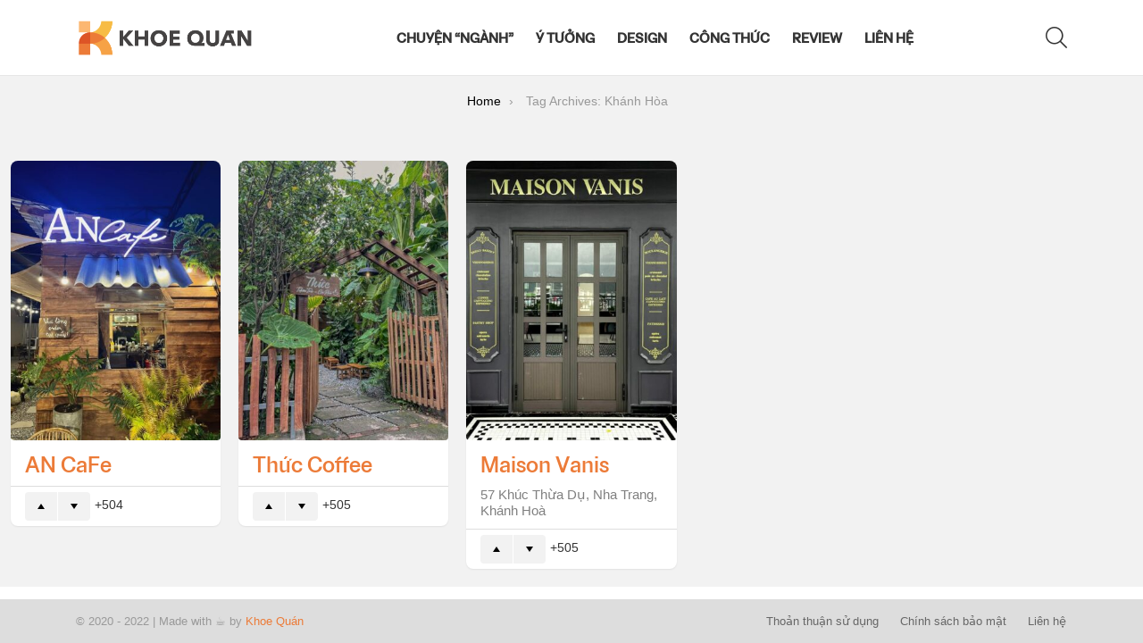

--- FILE ---
content_type: text/html; charset=UTF-8
request_url: https://khoequan.com/tag/khanh-hoa/
body_size: 15563
content:
<!DOCTYPE html>
<!--[if IE 8]>
<html class="no-js g1-off-outside lt-ie10 lt-ie9" id="ie8" lang="vi"><![endif]-->
<!--[if IE 9]>
<html class="no-js g1-off-outside lt-ie10" id="ie9" lang="vi"><![endif]-->
<!--[if !IE]><!-->
<html class="no-js g1-off-outside" lang="vi"><!--<![endif]-->
<head>
	<meta charset="UTF-8"/>
	<link rel="profile" href="https://gmpg.org/xfn/11"/>
	<link rel="pingback" href="https://khoequan.com/xmlrpc.php"/>

	<meta name='robots' content='index, follow, max-image-preview:large, max-snippet:-1, max-video-preview:-1' />
	<style>img:is([sizes="auto" i], [sizes^="auto," i]) { contain-intrinsic-size: 3000px 1500px }</style>
	
<meta name="viewport" content="initial-scale=1.0, minimum-scale=1.0, height=device-height, width=device-width" />

	<!-- This site is optimized with the Yoast SEO plugin v25.8 - https://yoast.com/wordpress/plugins/seo/ -->
	<title>Khánh Hòa - Khoe Quán</title>
	<link rel="canonical" href="https://khoequan.com/tag/khanh-hoa/" />
	<meta property="og:locale" content="vi_VN" />
	<meta property="og:type" content="article" />
	<meta property="og:title" content="Khánh Hòa - Khoe Quán" />
	<meta property="og:url" content="https://khoequan.com/tag/khanh-hoa/" />
	<meta property="og:site_name" content="Khoe Quán" />
	<meta property="og:image" content="https://cdn.khoequan.com/wp-content/uploads/2022/02/24234048/cover-khoequan.jpg" />
	<meta property="og:image:width" content="1600" />
	<meta property="og:image:height" content="900" />
	<meta property="og:image:type" content="image/jpeg" />
	<meta name="twitter:card" content="summary_large_image" />
	<script type="application/ld+json" class="yoast-schema-graph">{"@context":"https://schema.org","@graph":[{"@type":"CollectionPage","@id":"https://khoequan.com/tag/khanh-hoa/","url":"https://khoequan.com/tag/khanh-hoa/","name":"Khánh Hòa - Khoe Quán","isPartOf":{"@id":"https://khoequan.com/#website"},"primaryImageOfPage":{"@id":"https://khoequan.com/tag/khanh-hoa/#primaryimage"},"image":{"@id":"https://khoequan.com/tag/khanh-hoa/#primaryimage"},"thumbnailUrl":"https://cdn.khoequan.com/wp-content/uploads/2023/05/03023923/342553931_773342870990331_1024643831992102616_n.jpg","breadcrumb":{"@id":"https://khoequan.com/tag/khanh-hoa/#breadcrumb"},"inLanguage":"vi"},{"@type":"ImageObject","inLanguage":"vi","@id":"https://khoequan.com/tag/khanh-hoa/#primaryimage","url":"https://cdn.khoequan.com/wp-content/uploads/2023/05/03023923/342553931_773342870990331_1024643831992102616_n.jpg","contentUrl":"https://cdn.khoequan.com/wp-content/uploads/2023/05/03023923/342553931_773342870990331_1024643831992102616_n.jpg","width":768,"height":1024},{"@type":"BreadcrumbList","@id":"https://khoequan.com/tag/khanh-hoa/#breadcrumb","itemListElement":[{"@type":"ListItem","position":1,"name":"Trang chủ","item":"https://khoequan.com/"},{"@type":"ListItem","position":2,"name":"Khánh Hòa"}]},{"@type":"WebSite","@id":"https://khoequan.com/#website","url":"https://khoequan.com/","name":"Khoe Quán","description":"Chia sẻ phong cách thiết kế quán cà phê / nhà hàng","publisher":{"@id":"https://khoequan.com/#/schema/person/24dbf069a93e6f22d16d692bb13e6dfd"},"potentialAction":[{"@type":"SearchAction","target":{"@type":"EntryPoint","urlTemplate":"https://khoequan.com/?s={search_term_string}"},"query-input":{"@type":"PropertyValueSpecification","valueRequired":true,"valueName":"search_term_string"}}],"inLanguage":"vi"},{"@type":["Person","Organization"],"@id":"https://khoequan.com/#/schema/person/24dbf069a93e6f22d16d692bb13e6dfd","name":"yuD","image":{"@type":"ImageObject","inLanguage":"vi","@id":"https://khoequan.com/#/schema/person/image/","url":"https://cdn.khoequan.com/wp-content/uploads/2021/07/11181342/khoequan-v2.png","contentUrl":"https://cdn.khoequan.com/wp-content/uploads/2021/07/11181342/khoequan-v2.png","width":785,"height":168,"caption":"yuD"},"logo":{"@id":"https://khoequan.com/#/schema/person/image/"},"sameAs":["https://khoequan.com"]}]}</script>
	<!-- / Yoast SEO plugin. -->


<link rel='dns-prefetch' href='//secure.gravatar.com' />
<link rel='dns-prefetch' href='//stats.wp.com' />
<link rel='dns-prefetch' href='//v0.wordpress.com' />
<link rel='preconnect' href='https://fonts.gstatic.com' />
<link rel='preconnect' href='//c0.wp.com' />
<link rel="alternate" type="application/rss+xml" title="Dòng thông tin Khoe Quán &raquo;" href="https://khoequan.com/feed/" />
<link rel="alternate" type="application/rss+xml" title="Khoe Quán &raquo; Dòng bình luận" href="https://khoequan.com/comments/feed/" />
<script type="text/javascript" id="wpp-js" src="https://khoequan.com/wp-content/plugins/wordpress-popular-posts/assets/js/wpp.min.js?ver=7.3.6" data-sampling="0" data-sampling-rate="100" data-api-url="https://khoequan.com/wp-json/wordpress-popular-posts" data-post-id="0" data-token="1a3ffbc6fd" data-lang="0" data-debug="0"></script>
<link rel="alternate" type="application/rss+xml" title="Dòng thông tin cho Thẻ Khoe Quán &raquo; Khánh Hòa" href="https://khoequan.com/tag/khanh-hoa/feed/" />
<script type="text/javascript">
/* <![CDATA[ */
window._wpemojiSettings = {"baseUrl":"https:\/\/s.w.org\/images\/core\/emoji\/15.0.3\/72x72\/","ext":".png","svgUrl":"https:\/\/s.w.org\/images\/core\/emoji\/15.0.3\/svg\/","svgExt":".svg","source":{"concatemoji":"https:\/\/khoequan.com\/wp-includes\/js\/wp-emoji-release.min.js?ver=844b5b4ada35c033993b8a1c3a83cc1a"}};
/*! This file is auto-generated */
!function(i,n){var o,s,e;function c(e){try{var t={supportTests:e,timestamp:(new Date).valueOf()};sessionStorage.setItem(o,JSON.stringify(t))}catch(e){}}function p(e,t,n){e.clearRect(0,0,e.canvas.width,e.canvas.height),e.fillText(t,0,0);var t=new Uint32Array(e.getImageData(0,0,e.canvas.width,e.canvas.height).data),r=(e.clearRect(0,0,e.canvas.width,e.canvas.height),e.fillText(n,0,0),new Uint32Array(e.getImageData(0,0,e.canvas.width,e.canvas.height).data));return t.every(function(e,t){return e===r[t]})}function u(e,t,n){switch(t){case"flag":return n(e,"\ud83c\udff3\ufe0f\u200d\u26a7\ufe0f","\ud83c\udff3\ufe0f\u200b\u26a7\ufe0f")?!1:!n(e,"\ud83c\uddfa\ud83c\uddf3","\ud83c\uddfa\u200b\ud83c\uddf3")&&!n(e,"\ud83c\udff4\udb40\udc67\udb40\udc62\udb40\udc65\udb40\udc6e\udb40\udc67\udb40\udc7f","\ud83c\udff4\u200b\udb40\udc67\u200b\udb40\udc62\u200b\udb40\udc65\u200b\udb40\udc6e\u200b\udb40\udc67\u200b\udb40\udc7f");case"emoji":return!n(e,"\ud83d\udc26\u200d\u2b1b","\ud83d\udc26\u200b\u2b1b")}return!1}function f(e,t,n){var r="undefined"!=typeof WorkerGlobalScope&&self instanceof WorkerGlobalScope?new OffscreenCanvas(300,150):i.createElement("canvas"),a=r.getContext("2d",{willReadFrequently:!0}),o=(a.textBaseline="top",a.font="600 32px Arial",{});return e.forEach(function(e){o[e]=t(a,e,n)}),o}function t(e){var t=i.createElement("script");t.src=e,t.defer=!0,i.head.appendChild(t)}"undefined"!=typeof Promise&&(o="wpEmojiSettingsSupports",s=["flag","emoji"],n.supports={everything:!0,everythingExceptFlag:!0},e=new Promise(function(e){i.addEventListener("DOMContentLoaded",e,{once:!0})}),new Promise(function(t){var n=function(){try{var e=JSON.parse(sessionStorage.getItem(o));if("object"==typeof e&&"number"==typeof e.timestamp&&(new Date).valueOf()<e.timestamp+604800&&"object"==typeof e.supportTests)return e.supportTests}catch(e){}return null}();if(!n){if("undefined"!=typeof Worker&&"undefined"!=typeof OffscreenCanvas&&"undefined"!=typeof URL&&URL.createObjectURL&&"undefined"!=typeof Blob)try{var e="postMessage("+f.toString()+"("+[JSON.stringify(s),u.toString(),p.toString()].join(",")+"));",r=new Blob([e],{type:"text/javascript"}),a=new Worker(URL.createObjectURL(r),{name:"wpTestEmojiSupports"});return void(a.onmessage=function(e){c(n=e.data),a.terminate(),t(n)})}catch(e){}c(n=f(s,u,p))}t(n)}).then(function(e){for(var t in e)n.supports[t]=e[t],n.supports.everything=n.supports.everything&&n.supports[t],"flag"!==t&&(n.supports.everythingExceptFlag=n.supports.everythingExceptFlag&&n.supports[t]);n.supports.everythingExceptFlag=n.supports.everythingExceptFlag&&!n.supports.flag,n.DOMReady=!1,n.readyCallback=function(){n.DOMReady=!0}}).then(function(){return e}).then(function(){var e;n.supports.everything||(n.readyCallback(),(e=n.source||{}).concatemoji?t(e.concatemoji):e.wpemoji&&e.twemoji&&(t(e.twemoji),t(e.wpemoji)))}))}((window,document),window._wpemojiSettings);
/* ]]> */
</script>
<style id='wp-emoji-styles-inline-css' type='text/css'>

	img.wp-smiley, img.emoji {
		display: inline !important;
		border: none !important;
		box-shadow: none !important;
		height: 1em !important;
		width: 1em !important;
		margin: 0 0.07em !important;
		vertical-align: -0.1em !important;
		background: none !important;
		padding: 0 !important;
	}
</style>
<link rel='stylesheet' id='mediaelement-css' href='https://c0.wp.com/c/6.7.4/wp-includes/js/mediaelement/mediaelementplayer-legacy.min.css' type='text/css' media='all' />
<link rel='stylesheet' id='wp-mediaelement-css' href='https://c0.wp.com/c/6.7.4/wp-includes/js/mediaelement/wp-mediaelement.min.css' type='text/css' media='all' />
<style id='jetpack-sharing-buttons-style-inline-css' type='text/css'>
.jetpack-sharing-buttons__services-list{display:flex;flex-direction:row;flex-wrap:wrap;gap:0;list-style-type:none;margin:5px;padding:0}.jetpack-sharing-buttons__services-list.has-small-icon-size{font-size:12px}.jetpack-sharing-buttons__services-list.has-normal-icon-size{font-size:16px}.jetpack-sharing-buttons__services-list.has-large-icon-size{font-size:24px}.jetpack-sharing-buttons__services-list.has-huge-icon-size{font-size:36px}@media print{.jetpack-sharing-buttons__services-list{display:none!important}}.editor-styles-wrapper .wp-block-jetpack-sharing-buttons{gap:0;padding-inline-start:0}ul.jetpack-sharing-buttons__services-list.has-background{padding:1.25em 2.375em}
</style>
<style id='classic-theme-styles-inline-css' type='text/css'>
/*! This file is auto-generated */
.wp-block-button__link{color:#fff;background-color:#32373c;border-radius:9999px;box-shadow:none;text-decoration:none;padding:calc(.667em + 2px) calc(1.333em + 2px);font-size:1.125em}.wp-block-file__button{background:#32373c;color:#fff;text-decoration:none}
</style>
<style id='global-styles-inline-css' type='text/css'>
:root{--wp--preset--aspect-ratio--square: 1;--wp--preset--aspect-ratio--4-3: 4/3;--wp--preset--aspect-ratio--3-4: 3/4;--wp--preset--aspect-ratio--3-2: 3/2;--wp--preset--aspect-ratio--2-3: 2/3;--wp--preset--aspect-ratio--16-9: 16/9;--wp--preset--aspect-ratio--9-16: 9/16;--wp--preset--color--black: #000000;--wp--preset--color--cyan-bluish-gray: #abb8c3;--wp--preset--color--white: #ffffff;--wp--preset--color--pale-pink: #f78da7;--wp--preset--color--vivid-red: #cf2e2e;--wp--preset--color--luminous-vivid-orange: #ff6900;--wp--preset--color--luminous-vivid-amber: #fcb900;--wp--preset--color--light-green-cyan: #7bdcb5;--wp--preset--color--vivid-green-cyan: #00d084;--wp--preset--color--pale-cyan-blue: #8ed1fc;--wp--preset--color--vivid-cyan-blue: #0693e3;--wp--preset--color--vivid-purple: #9b51e0;--wp--preset--gradient--vivid-cyan-blue-to-vivid-purple: linear-gradient(135deg,rgba(6,147,227,1) 0%,rgb(155,81,224) 100%);--wp--preset--gradient--light-green-cyan-to-vivid-green-cyan: linear-gradient(135deg,rgb(122,220,180) 0%,rgb(0,208,130) 100%);--wp--preset--gradient--luminous-vivid-amber-to-luminous-vivid-orange: linear-gradient(135deg,rgba(252,185,0,1) 0%,rgba(255,105,0,1) 100%);--wp--preset--gradient--luminous-vivid-orange-to-vivid-red: linear-gradient(135deg,rgba(255,105,0,1) 0%,rgb(207,46,46) 100%);--wp--preset--gradient--very-light-gray-to-cyan-bluish-gray: linear-gradient(135deg,rgb(238,238,238) 0%,rgb(169,184,195) 100%);--wp--preset--gradient--cool-to-warm-spectrum: linear-gradient(135deg,rgb(74,234,220) 0%,rgb(151,120,209) 20%,rgb(207,42,186) 40%,rgb(238,44,130) 60%,rgb(251,105,98) 80%,rgb(254,248,76) 100%);--wp--preset--gradient--blush-light-purple: linear-gradient(135deg,rgb(255,206,236) 0%,rgb(152,150,240) 100%);--wp--preset--gradient--blush-bordeaux: linear-gradient(135deg,rgb(254,205,165) 0%,rgb(254,45,45) 50%,rgb(107,0,62) 100%);--wp--preset--gradient--luminous-dusk: linear-gradient(135deg,rgb(255,203,112) 0%,rgb(199,81,192) 50%,rgb(65,88,208) 100%);--wp--preset--gradient--pale-ocean: linear-gradient(135deg,rgb(255,245,203) 0%,rgb(182,227,212) 50%,rgb(51,167,181) 100%);--wp--preset--gradient--electric-grass: linear-gradient(135deg,rgb(202,248,128) 0%,rgb(113,206,126) 100%);--wp--preset--gradient--midnight: linear-gradient(135deg,rgb(2,3,129) 0%,rgb(40,116,252) 100%);--wp--preset--font-size--small: 13px;--wp--preset--font-size--medium: 20px;--wp--preset--font-size--large: 36px;--wp--preset--font-size--x-large: 42px;--wp--preset--spacing--20: 0.44rem;--wp--preset--spacing--30: 0.67rem;--wp--preset--spacing--40: 1rem;--wp--preset--spacing--50: 1.5rem;--wp--preset--spacing--60: 2.25rem;--wp--preset--spacing--70: 3.38rem;--wp--preset--spacing--80: 5.06rem;--wp--preset--shadow--natural: 6px 6px 9px rgba(0, 0, 0, 0.2);--wp--preset--shadow--deep: 12px 12px 50px rgba(0, 0, 0, 0.4);--wp--preset--shadow--sharp: 6px 6px 0px rgba(0, 0, 0, 0.2);--wp--preset--shadow--outlined: 6px 6px 0px -3px rgba(255, 255, 255, 1), 6px 6px rgba(0, 0, 0, 1);--wp--preset--shadow--crisp: 6px 6px 0px rgba(0, 0, 0, 1);}:where(.is-layout-flex){gap: 0.5em;}:where(.is-layout-grid){gap: 0.5em;}body .is-layout-flex{display: flex;}.is-layout-flex{flex-wrap: wrap;align-items: center;}.is-layout-flex > :is(*, div){margin: 0;}body .is-layout-grid{display: grid;}.is-layout-grid > :is(*, div){margin: 0;}:where(.wp-block-columns.is-layout-flex){gap: 2em;}:where(.wp-block-columns.is-layout-grid){gap: 2em;}:where(.wp-block-post-template.is-layout-flex){gap: 1.25em;}:where(.wp-block-post-template.is-layout-grid){gap: 1.25em;}.has-black-color{color: var(--wp--preset--color--black) !important;}.has-cyan-bluish-gray-color{color: var(--wp--preset--color--cyan-bluish-gray) !important;}.has-white-color{color: var(--wp--preset--color--white) !important;}.has-pale-pink-color{color: var(--wp--preset--color--pale-pink) !important;}.has-vivid-red-color{color: var(--wp--preset--color--vivid-red) !important;}.has-luminous-vivid-orange-color{color: var(--wp--preset--color--luminous-vivid-orange) !important;}.has-luminous-vivid-amber-color{color: var(--wp--preset--color--luminous-vivid-amber) !important;}.has-light-green-cyan-color{color: var(--wp--preset--color--light-green-cyan) !important;}.has-vivid-green-cyan-color{color: var(--wp--preset--color--vivid-green-cyan) !important;}.has-pale-cyan-blue-color{color: var(--wp--preset--color--pale-cyan-blue) !important;}.has-vivid-cyan-blue-color{color: var(--wp--preset--color--vivid-cyan-blue) !important;}.has-vivid-purple-color{color: var(--wp--preset--color--vivid-purple) !important;}.has-black-background-color{background-color: var(--wp--preset--color--black) !important;}.has-cyan-bluish-gray-background-color{background-color: var(--wp--preset--color--cyan-bluish-gray) !important;}.has-white-background-color{background-color: var(--wp--preset--color--white) !important;}.has-pale-pink-background-color{background-color: var(--wp--preset--color--pale-pink) !important;}.has-vivid-red-background-color{background-color: var(--wp--preset--color--vivid-red) !important;}.has-luminous-vivid-orange-background-color{background-color: var(--wp--preset--color--luminous-vivid-orange) !important;}.has-luminous-vivid-amber-background-color{background-color: var(--wp--preset--color--luminous-vivid-amber) !important;}.has-light-green-cyan-background-color{background-color: var(--wp--preset--color--light-green-cyan) !important;}.has-vivid-green-cyan-background-color{background-color: var(--wp--preset--color--vivid-green-cyan) !important;}.has-pale-cyan-blue-background-color{background-color: var(--wp--preset--color--pale-cyan-blue) !important;}.has-vivid-cyan-blue-background-color{background-color: var(--wp--preset--color--vivid-cyan-blue) !important;}.has-vivid-purple-background-color{background-color: var(--wp--preset--color--vivid-purple) !important;}.has-black-border-color{border-color: var(--wp--preset--color--black) !important;}.has-cyan-bluish-gray-border-color{border-color: var(--wp--preset--color--cyan-bluish-gray) !important;}.has-white-border-color{border-color: var(--wp--preset--color--white) !important;}.has-pale-pink-border-color{border-color: var(--wp--preset--color--pale-pink) !important;}.has-vivid-red-border-color{border-color: var(--wp--preset--color--vivid-red) !important;}.has-luminous-vivid-orange-border-color{border-color: var(--wp--preset--color--luminous-vivid-orange) !important;}.has-luminous-vivid-amber-border-color{border-color: var(--wp--preset--color--luminous-vivid-amber) !important;}.has-light-green-cyan-border-color{border-color: var(--wp--preset--color--light-green-cyan) !important;}.has-vivid-green-cyan-border-color{border-color: var(--wp--preset--color--vivid-green-cyan) !important;}.has-pale-cyan-blue-border-color{border-color: var(--wp--preset--color--pale-cyan-blue) !important;}.has-vivid-cyan-blue-border-color{border-color: var(--wp--preset--color--vivid-cyan-blue) !important;}.has-vivid-purple-border-color{border-color: var(--wp--preset--color--vivid-purple) !important;}.has-vivid-cyan-blue-to-vivid-purple-gradient-background{background: var(--wp--preset--gradient--vivid-cyan-blue-to-vivid-purple) !important;}.has-light-green-cyan-to-vivid-green-cyan-gradient-background{background: var(--wp--preset--gradient--light-green-cyan-to-vivid-green-cyan) !important;}.has-luminous-vivid-amber-to-luminous-vivid-orange-gradient-background{background: var(--wp--preset--gradient--luminous-vivid-amber-to-luminous-vivid-orange) !important;}.has-luminous-vivid-orange-to-vivid-red-gradient-background{background: var(--wp--preset--gradient--luminous-vivid-orange-to-vivid-red) !important;}.has-very-light-gray-to-cyan-bluish-gray-gradient-background{background: var(--wp--preset--gradient--very-light-gray-to-cyan-bluish-gray) !important;}.has-cool-to-warm-spectrum-gradient-background{background: var(--wp--preset--gradient--cool-to-warm-spectrum) !important;}.has-blush-light-purple-gradient-background{background: var(--wp--preset--gradient--blush-light-purple) !important;}.has-blush-bordeaux-gradient-background{background: var(--wp--preset--gradient--blush-bordeaux) !important;}.has-luminous-dusk-gradient-background{background: var(--wp--preset--gradient--luminous-dusk) !important;}.has-pale-ocean-gradient-background{background: var(--wp--preset--gradient--pale-ocean) !important;}.has-electric-grass-gradient-background{background: var(--wp--preset--gradient--electric-grass) !important;}.has-midnight-gradient-background{background: var(--wp--preset--gradient--midnight) !important;}.has-small-font-size{font-size: var(--wp--preset--font-size--small) !important;}.has-medium-font-size{font-size: var(--wp--preset--font-size--medium) !important;}.has-large-font-size{font-size: var(--wp--preset--font-size--large) !important;}.has-x-large-font-size{font-size: var(--wp--preset--font-size--x-large) !important;}
:where(.wp-block-post-template.is-layout-flex){gap: 1.25em;}:where(.wp-block-post-template.is-layout-grid){gap: 1.25em;}
:where(.wp-block-columns.is-layout-flex){gap: 2em;}:where(.wp-block-columns.is-layout-grid){gap: 2em;}
:root :where(.wp-block-pullquote){font-size: 1.5em;line-height: 1.6;}
</style>
<link rel='stylesheet' id='adace-style-css' href='https://khoequan.com/wp-content/plugins/ad-ace/assets/css/style.min.css?ver=1.3.28' type='text/css' media='all' />
<link rel='stylesheet' id='shoppable-images-css-css' href='https://khoequan.com/wp-content/plugins/ad-ace/assets/css/shoppable-images-front.min.css?ver=1.3.28' type='text/css' media='all' />
<link rel='stylesheet' id='jquery-magnific-popup-css' href='https://khoequan.com/wp-content/plugins/snax/assets/js/jquery.magnific-popup/magnific-popup.css?ver=844b5b4ada35c033993b8a1c3a83cc1a' type='text/css' media='all' />
<link rel='stylesheet' id='snax-css' href='https://khoequan.com/wp-content/plugins/snax/css/snax.min.css?ver=1.94' type='text/css' media='all' />
<link rel='stylesheet' id='wordpress-popular-posts-css-css' href='https://khoequan.com/wp-content/plugins/wordpress-popular-posts/assets/css/wpp.css?ver=7.3.6' type='text/css' media='all' />
<link rel='stylesheet' id='g1-main-css' href='https://khoequan.com/wp-content/themes/bimber/css/9.2.5/styles/cards-2019/all-light.min.css?ver=9.2.5' type='text/css' media='all' />
<link rel='stylesheet' id='bimber-dynamic-style-css' href='https://khoequan.com/wp-content/uploads/dynamic-style-1752663557.css' type='text/css' media='all' />
<link rel='stylesheet' id='bimber-style-css' href='https://khoequan.com/wp-content/themes/bimber-child-theme/style.css?ver=844b5b4ada35c033993b8a1c3a83cc1a' type='text/css' media='all' />
<link rel='stylesheet' id='bimber-snax-extra-css' href='https://khoequan.com/wp-content/themes/bimber/css/9.2.5/styles/cards-2019/snax-extra-light.min.css?ver=9.2.5' type='text/css' media='all' />
<link rel='stylesheet' id='bimber-mashshare-css' href='https://khoequan.com/wp-content/themes/bimber/css/9.2.5/styles/cards-2019/mashshare-light.min.css?ver=9.2.5' type='text/css' media='all' />
<script type="text/javascript" src="https://c0.wp.com/c/6.7.4/wp-includes/js/jquery/jquery.min.js" id="jquery-core-js"></script>
<script type="text/javascript" src="https://c0.wp.com/c/6.7.4/wp-includes/js/jquery/jquery-migrate.min.js" id="jquery-migrate-js"></script>
<script type="text/javascript" src="https://khoequan.com/wp-content/plugins/ad-ace/assets/js/slot-slideup.js?ver=1.3.28" id="adace-slot-slideup-js"></script>
<script type="text/javascript" src="https://khoequan.com/wp-content/plugins/ad-ace/includes/shoppable-images/assets/js/shoppable-images-front.js?ver=1.3.28" id="shoppable-images-js-js"></script>
<script type="text/javascript" src="https://khoequan.com/wp-content/plugins/ad-ace/assets/js/coupons.js?ver=1.3.28" id="adace-coupons-js"></script>
<script type="text/javascript" src="https://khoequan.com/wp-content/themes/bimber/js/modernizr/modernizr-custom.min.js?ver=3.3.0" id="modernizr-js"></script>
<link rel="https://api.w.org/" href="https://khoequan.com/wp-json/" /><link rel="alternate" title="JSON" type="application/json" href="https://khoequan.com/wp-json/wp/v2/tags/889" /><link rel="preload" href="https://khoequan.com/wp-content/plugins/snax/css/snaxicon/fonts/snaxicon.woff" as="font" type="font/woff" crossorigin="anonymous">	<style>img#wpstats{display:none}</style>
		            <style id="wpp-loading-animation-styles">@-webkit-keyframes bgslide{from{background-position-x:0}to{background-position-x:-200%}}@keyframes bgslide{from{background-position-x:0}to{background-position-x:-200%}}.wpp-widget-block-placeholder,.wpp-shortcode-placeholder{margin:0 auto;width:60px;height:3px;background:#dd3737;background:linear-gradient(90deg,#dd3737 0%,#571313 10%,#dd3737 100%);background-size:200% auto;border-radius:3px;-webkit-animation:bgslide 1s infinite linear;animation:bgslide 1s infinite linear}</style>
            	<style>
	@font-face {
		font-family: "bimber";
							src:url("https://khoequan.com/wp-content/themes/bimber/css/9.2.5/bimber/fonts/bimber.eot");
			src:url("https://khoequan.com/wp-content/themes/bimber/css/9.2.5/bimber/fonts/bimber.eot?#iefix") format("embedded-opentype"),
			url("https://khoequan.com/wp-content/themes/bimber/css/9.2.5/bimber/fonts/bimber.woff") format("woff"),
			url("https://khoequan.com/wp-content/themes/bimber/css/9.2.5/bimber/fonts/bimber.ttf") format("truetype"),
			url("https://khoequan.com/wp-content/themes/bimber/css/9.2.5/bimber/fonts/bimber.svg#bimber") format("svg");
				font-weight: normal;
		font-style: normal;
		font-display: block;
	}
	</style>
	<link rel="icon" href="https://cdn.khoequan.com/wp-content/uploads/2021/07/11181819/favion-khoequan-48x48.png" sizes="32x32" />
<link rel="icon" href="https://cdn.khoequan.com/wp-content/uploads/2021/07/11181819/favion-khoequan.png" sizes="192x192" />
<link rel="apple-touch-icon" href="https://cdn.khoequan.com/wp-content/uploads/2021/07/11181819/favion-khoequan.png" />
<meta name="msapplication-TileImage" content="https://cdn.khoequan.com/wp-content/uploads/2021/07/11181819/favion-khoequan.png" />
	<script>if("undefined"!=typeof localStorage){var nsfwItemId=document.getElementsByName("g1:nsfw-item-id");nsfwItemId=nsfwItemId.length>0?nsfwItemId[0].getAttribute("content"):"g1_nsfw_off",window.g1SwitchNSFW=function(e){e?(localStorage.setItem(nsfwItemId,1),document.documentElement.classList.add("g1-nsfw-off")):(localStorage.removeItem(nsfwItemId),document.documentElement.classList.remove("g1-nsfw-off"))};try{var nsfwmode=localStorage.getItem(nsfwItemId);window.g1SwitchNSFW(nsfwmode)}catch(e){}}</script>
			<style type="text/css" id="wp-custom-css">
			:root {
  --main-color: #ec7b38;
	--main-color-rgb: 236, 123, 56;
	--second-color: #f6a246;
	--second-color-rgb: 246, 162, 70;
	--white-color: #fff;
	--radius-out: 8px;
 	--radius-in: 4px;
}

::selection {
  background: var(--main-color);
  color: var(--white-color);
}
.entry-tpl-grid.g1-card .entry-featured-media {
  margin-left: unset;
  margin-right: unset;
}
.g1-typography-xl h1,
.g1-typography-xl h2 {
  margin-top: 0;
}
.entry-tpl-grid .entry-categories {
  margin-left: -1px;
}
.entry-content h3,
.entry-content h2,
.entry-content h1 {
  line-height: 1.2em;
}
.g1-giga {
	letter-spacing: 0;
}
.has-text-align-justify {
  text-align: justify;
}
cite, dfn, em, q {
  font-weight: unset;
}
.g1-delta, .entry-content h4, h4 {
    font-weight: 500;
}
/* Custom Font */
@font-face {
  font-family: khoeQuanHeading;
  src: url(https://khoequan.com/wp-content/fonts/ZEE-Display.woff2);
}
h1, h2, h3, h4, h5, h6 {
	font-family: 'khoeQuanHeading', sans-serif !important;
}
.g1-hb-row .g1-primary-nav-menu>.menu-item>a {
    font-family: 'khoeQuanHeading';
}
/* Custom Color */
.entry-title > a {
  color: var(--main-color);
}
.kq-xem-them {
  border: 1px solid var(--main-color);
  padding: 20px 20px;
  margin: 30px 0;
  border-radius: 3px;
  position: relative;
  background-color: var(--white-color);
}
.kq-xem-them span {
  font-weight: 700;
  font-size: 20px;
  color: var(--white-color);
  background-color: var(--main-color);
  padding: 4px 10px;
  position: absolute;
  top: -30px;
}
.kq-xem-them a {
  margin: 0;
  font-size: 18px;
  line-height: 26px !important;
  text-decoration: none;
  font-weight: 700;
  display: block;
  border: none !important;
}
.kq-xem-them a:hover {
  color: var(--main-color) !important;
}
.kq-note {
  font-size: 17px !important;
  padding: 15px 20px;
  background-color: #f7fcff;
  border: 1px solid #2196f3;
  margin-bottom: 12px;
  overflow: hidden;
}
.post .entry-content a {
  border-bottom: 2px solid var(--main-color);
  color: unset;
  text-decoration: none;
}
.post .entry-content a:hover {
  color: var(--white-color);
	background: var(--main-color);
}
.jp-carousel-overlay {
  background: rgba(0 0 0 / 0.9) !important;
}
@media only screen and (max-width: 760px) {
  .jp-carousel-wrap {
    background: rgba(0 0 0 / 0) !important;
  }
}
.entry-featured-media .g1-frame {
  background-color: rgba(0 0 0 / 0) !important;
}

/* Container radius */
.g1-frame-inner img {
  border-radius: var(--radius-in);
}
[data-carousel-extra]:not(.jp-carousel-wrap) img,
[data-carousel-extra]:not(.jp-carousel-wrap) img + figcaption {
  border-radius: var(--radius-in);
}
.jp-carousel-overlay .swiper-zoom-container > canvas,
.jp-carousel-overlay .swiper-zoom-container > img,
.jp-carousel-overlay .swiper-zoom-container > svg {
  border-radius: var(--radius-in);
}
.entry-category {
  border-radius: var(--radius-in);
}
.g1-teaser-next {
  border-radius: var(--radius-out) 0px 0px var(--radius-out);
}
.g1-teaser-prev {
  border-radius: 0px var(--radius-out) var(--radius-out) 0px;
}
.entry-counter:before {
  border-radius: 0 var(--radius-in) 0 var(--radius-in);
}
.g1-card {
  border-radius: var(--radius-out);
}
.g1-button-l {
  border-radius: var(--radius-out);
}
.g1-back-to-top {
  border-radius: var(--radius-out);
}
#snax-popup-content .login-submit input[type=submit] {
  border-radius: var(--radius-out);
}
#snax-popup-content {
  border-radius: var(--radius-out);
}

/* Single Content */
.widget_bimber_widget_posts {
	background-color: rgba(var(--second-color-rgb), 0.4);
	border: none;
}
.g1-column-2of3 .g1-card-simple {
	border: none;
}
.snax a.snax-voting-downvote:hover {
    background-color: rgba(var(--main-color-rgb), 0.4);
    color: var(--main-color);
}
.pre--note {
  background-color: rgba(var(--main-color-rgb), 0.1) !important;
  border-left: 5px solid rgba(var(--main-color-rgb), 0.4) !important;
  border-radius: 0 var(--radius-out) var(--radius-out) 0 !important;
}
.pre--more {
  background-color: rgba(var(--main-color-rgb), 0.1) !important;
  border-radius: var(--radius-out) !important;
}
.pre--more a {
  border-bottom: none !important;
}
pre code {
    background: #f2f2f2;
    border-radius: var(--radius-in);
}
blockquote.wp-block-quote {
    border-top: 3px solid var(--main-color);
    display: block;
    width: 80%;
		font-weight: 400;
		color: var(--main-color);
		margin: 20px auto;
    padding: 20px 0;
		font-family: 'Poppins', sans-serif;
}

blockquote:before {
    display: block;
    width: 0;
    margin: 0 auto;
    z-index: 0;
    font: 40px/1 bimber;
    cursor: default;
    vertical-align: bottom;
    position: absolute;
		left: auto;
		right: -1px;
    top: -1px;
    content: "";
    border-top: 30px solid var(--main-color);
    border-left: 30px solid rgba(0,0,0,0);
}

blockquote:after {
    position: absolute;
    right: -3px;
    top: -3px;
    content: "";
    border-top: 30px solid #fff;
    border-left: 30px solid rgba(0,0,0,0);
}
.wp-block-image img {
	border-radius: var(--radius-in);
}
.entry-content ul {
    list-style-type: square;
}
.entry-content li {
   padding-right: 18px;
   text-align: justify;
}
.embed-youtube iframe, .embed-vimeo iframe {
    border-radius: var(--radius-out);
}
/* Relate Post */
.entry-after-content .entry-tpl-grid.g1-card .entry-featured-media {
    margin-left: -1px;
    margin-right: -1px;
}
/* Custom CSS */
.borderBox {
	border: 1px solid #f2f2f2;
}
.bgBorderColor{
	background: var(--g1-border-color);
}
.radiusIn {
	border-radius: var(--radius-in);
}
.radiusOut {
	border-radius: var(--radius-out);
}
.margin10 {
	margin: 10px;
}		</style>
		</head>

<body data-rsssl=1 class="archive tag tag-khanh-hoa tag-889 wp-embed-responsive snax-hoverable g1-layout-stretched g1-hoverable g1-has-mobile-logo g1-sidebar-normal" itemscope="" itemtype="http://schema.org/WebPage" >

<div class="g1-body-inner">

	<div id="page">
		

		

					<div class="g1-row g1-row-layout-page g1-hb-row g1-hb-row-normal g1-hb-row-a g1-hb-row-1 g1-hb-boxed g1-hb-sticky-off g1-hb-shadow-off">
			<div class="g1-row-inner">
				<div class="g1-column g1-dropable">
											<div class="g1-bin-1 g1-bin-grow-off">
							<div class="g1-bin g1-bin-align-left">
															</div>
						</div>
											<div class="g1-bin-2 g1-bin-grow-off">
							<div class="g1-bin g1-bin-align-center">
															</div>
						</div>
											<div class="g1-bin-3 g1-bin-grow-off">
							<div class="g1-bin g1-bin-align-right">
															</div>
						</div>
									</div>
			</div>
			<div class="g1-row-background"></div>
		</div>
				<div class="g1-sticky-top-wrapper g1-hb-row-2">
				<div class="g1-row g1-row-layout-page g1-hb-row g1-hb-row-normal g1-hb-row-b g1-hb-row-2 g1-hb-boxed g1-hb-sticky-on g1-hb-shadow-off">
			<div class="g1-row-inner">
				<div class="g1-column g1-dropable">
											<div class="g1-bin-1 g1-bin-grow-off">
							<div class="g1-bin g1-bin-align-left">
																	<div class="g1-id g1-id-desktop">
			<p class="g1-mega g1-mega-1st site-title">
	
			<a class="g1-logo-wrapper"
			   href="https://khoequan.com/" rel="home">
									<picture class="g1-logo g1-logo-default">
						<source media="(min-width: 1025px)" srcset="https://cdn.khoequan.com/wp-content/uploads/2021/07/11181342/khoequan-v2.png 2x,https://cdn.khoequan.com/wp-content/uploads/2021/07/11181342/khoequan-v2.png 1x">
						<source media="(max-width: 1024px)" srcset="data:image/svg+xml,%3Csvg%20xmlns%3D%27http%3A%2F%2Fwww.w3.org%2F2000%2Fsvg%27%20viewBox%3D%270%200%20200%2030%27%2F%3E">
						<img
							src="https://cdn.khoequan.com/wp-content/uploads/2021/07/11181342/khoequan-v2.png"
							width="200"
							height="30"
							alt="Khoe Quán" />
					</picture>

											<picture class="g1-logo g1-logo-inverted">
							<source id="g1-logo-inverted-source" media="(min-width: 1025px)" srcset="https://cdn.khoequan.com/wp-content/uploads/2021/07/11181342/khoequan-v2.png 2x,https://cdn.khoequan.com/wp-content/uploads/2021/07/11181342/khoequan-v2.png 1x" data-srcset="https://cdn.khoequan.com/wp-content/uploads/2021/07/11181342/khoequan-v2.png">
							<source media="(max-width: 1024px)" srcset="data:image/svg+xml,%3Csvg%20xmlns%3D%27http%3A%2F%2Fwww.w3.org%2F2000%2Fsvg%27%20viewBox%3D%270%200%20200%2030%27%2F%3E">
							<img
								id="g1-logo-inverted-img"
								class=""
								src="https://cdn.khoequan.com/wp-content/uploads/2021/07/11181342/khoequan-v2.png"
								data-src=""
								width="200"
								height="30"
								alt="" />
						</picture>
												</a>

			</p>
	
    
	</div>															</div>
						</div>
											<div class="g1-bin-2 g1-bin-grow-off">
							<div class="g1-bin g1-bin-align-center">
																	<!-- BEGIN .g1-primary-nav -->
<nav id="g1-primary-nav" class="g1-primary-nav"><ul id="g1-primary-nav-menu" class="g1-primary-nav-menu g1-menu-h"><li id="menu-item-3356" class="menu-item menu-item-type-taxonomy menu-item-object-category menu-item-g1-standard menu-item-3356"><a href="https://khoequan.com/chuyen-lam-nganh/">CHUYỆN &#8220;NGÀNH&#8221;</a></li>
<li id="menu-item-6198" class="menu-item menu-item-type-taxonomy menu-item-object-category menu-item-g1-standard menu-item-6198"><a href="https://khoequan.com/y-tuong/">Ý TƯỞNG</a></li>
<li id="menu-item-10693" class="menu-item menu-item-type-taxonomy menu-item-object-category menu-item-g1-standard menu-item-10693"><a href="https://khoequan.com/design/">DESIGN</a></li>
<li id="menu-item-3357" class="menu-item menu-item-type-taxonomy menu-item-object-category menu-item-g1-standard menu-item-3357"><a href="https://khoequan.com/cong-thuc/">CÔNG THỨC</a></li>
<li id="menu-item-6197" class="menu-item menu-item-type-taxonomy menu-item-object-category menu-item-g1-standard menu-item-6197"><a href="https://khoequan.com/review/">REVIEW</a></li>
<li id="menu-item-2073" class="menu-item menu-item-type-custom menu-item-object-custom menu-item-g1-standard menu-item-2073"><a href="https://khoequan.com/lien-he">LIÊN HỆ</a></li>
</ul></nav><!-- END .g1-primary-nav -->
															</div>
						</div>
											<div class="g1-bin-3 g1-bin-grow-off">
							<div class="g1-bin g1-bin-align-right">
																																																				<div class="g1-drop g1-drop-with-anim g1-drop-before g1-drop-the-search  g1-drop-m g1-drop-icon ">
		<a class="g1-drop-toggle" href="https://khoequan.com/?s=">
			<span class="g1-drop-toggle-icon"></span><span class="g1-drop-toggle-text">Search</span>
			<span class="g1-drop-toggle-arrow"></span>
		</a>
		<div class="g1-drop-content">
			

<div role="search" class="search-form-wrapper">
	<form method="get"
	      class="g1-searchform-tpl-default g1-searchform-ajax search-form"
	      action="https://khoequan.com/">
		<label>
			<span class="screen-reader-text">Search for:</span>
			<input type="search" class="search-field"
			       placeholder="Tìm quán ở đây nhé &hellip;"
			       value="" name="s"
			       title="Search for:" />
		</label>
		<button class="search-submit">Search</button>
	</form>

			<div class="g1-searches g1-searches-ajax"></div>
	</div>
		</div>
	</div>
															</div>
						</div>
									</div>
			</div>
			<div class="g1-row-background"></div>
		</div>
				</div>
				<div class="g1-row g1-row-layout-page g1-hb-row g1-hb-row-normal g1-hb-row-c g1-hb-row-3 g1-hb-boxed g1-hb-sticky-off g1-hb-shadow-off">
			<div class="g1-row-inner">
				<div class="g1-column g1-dropable">
											<div class="g1-bin-1 g1-bin-grow-off">
							<div class="g1-bin g1-bin-align-left">
															</div>
						</div>
											<div class="g1-bin-2 g1-bin-grow-off">
							<div class="g1-bin g1-bin-align-center">
															</div>
						</div>
											<div class="g1-bin-3 g1-bin-grow-off">
							<div class="g1-bin g1-bin-align-right">
															</div>
						</div>
									</div>
			</div>
			<div class="g1-row-background"></div>
		</div>
					<div class="g1-sticky-top-wrapper g1-hb-row-1">
				<div class="g1-row g1-row-layout-page g1-hb-row g1-hb-row-mobile g1-hb-row-a g1-hb-row-1 g1-hb-boxed g1-hb-sticky-on g1-hb-shadow-off">
			<div class="g1-row-inner">
				<div class="g1-column g1-dropable">
											<div class="g1-bin-1 g1-bin-grow-off">
							<div class="g1-bin g1-bin-align-left">
															</div>
						</div>
											<div class="g1-bin-2 g1-bin-grow-off">
							<div class="g1-bin g1-bin-align-center">
															</div>
						</div>
											<div class="g1-bin-3 g1-bin-grow-off">
							<div class="g1-bin g1-bin-align-right">
															</div>
						</div>
									</div>
			</div>
			<div class="g1-row-background"></div>
		</div>
				</div>
				<div class="g1-row g1-row-layout-page g1-hb-row g1-hb-row-mobile g1-hb-row-b g1-hb-row-2 g1-hb-boxed g1-hb-sticky-off g1-hb-shadow-off">
			<div class="g1-row-inner">
				<div class="g1-column g1-dropable">
											<div class="g1-bin-1 g1-bin-grow-off">
							<div class="g1-bin g1-bin-align-left">
																		<a class="g1-hamburger g1-hamburger-show g1-hamburger-m  " href="#">
		<span class="g1-hamburger-icon"></span>
			<span class="g1-hamburger-label
						">Menu</span>
	</a>
															</div>
						</div>
											<div class="g1-bin-2 g1-bin-grow-on">
							<div class="g1-bin g1-bin-align-center">
																	<div class="g1-id g1-id-mobile">
			<p class="g1-mega g1-mega-1st site-title">
	
		<a class="g1-logo-wrapper"
		   href="https://khoequan.com/" rel="home">
							<picture class="g1-logo g1-logo-default">
					<source media="(max-width: 1024px)" srcset="https://cdn.khoequan.com/wp-content/uploads/2021/07/11181342/khoequan-v2.png 2x,https://cdn.khoequan.com/wp-content/uploads/2021/07/11175548/khoequan-v1.png 1x">
					<source media="(min-width: 1025px)" srcset="data:image/svg+xml,%3Csvg%20xmlns%3D%27http%3A%2F%2Fwww.w3.org%2F2000%2Fsvg%27%20viewBox%3D%270%200%20200%2030%27%2F%3E">
					<img
						src="https://cdn.khoequan.com/wp-content/uploads/2021/07/11175548/khoequan-v1.png"
						width="200"
						height="30"
						alt="Khoe Quán" />
				</picture>

									<picture class="g1-logo g1-logo-inverted">
						<source id="g1-logo-mobile-inverted-source" media="(max-width: 1024px)" srcset="https://cdn.khoequan.com/wp-content/uploads/2021/07/11181342/khoequan-v2.png 2x,https://cdn.khoequan.com/wp-content/uploads/2021/07/11181342/khoequan-v2.png 1x" data-srcset="https://cdn.khoequan.com/wp-content/uploads/2021/07/11181342/khoequan-v2.png">
						<source media="(min-width: 1025px)" srcset="data:image/svg+xml,%3Csvg%20xmlns%3D%27http%3A%2F%2Fwww.w3.org%2F2000%2Fsvg%27%20viewBox%3D%270%200%20200%2030%27%2F%3E">
						<img
							id="g1-logo-mobile-inverted-img"
							class=""
							src="https://cdn.khoequan.com/wp-content/uploads/2021/07/11181342/khoequan-v2.png"
							data-src=""
							width="200"
							height="30"
							alt="" />
					</picture>
									</a>

			</p>
	
    
	</div>															</div>
						</div>
											<div class="g1-bin-3 g1-bin-grow-off">
							<div class="g1-bin g1-bin-align-right">
																		<div class="g1-drop g1-drop-with-anim g1-drop-before g1-drop-the-search  g1-drop-m g1-drop-icon ">
		<a class="g1-drop-toggle" href="https://khoequan.com/?s=">
			<span class="g1-drop-toggle-icon"></span><span class="g1-drop-toggle-text">Search</span>
			<span class="g1-drop-toggle-arrow"></span>
		</a>
		<div class="g1-drop-content">
			

<div role="search" class="search-form-wrapper">
	<form method="get"
	      class="g1-searchform-tpl-default g1-searchform-ajax search-form"
	      action="https://khoequan.com/">
		<label>
			<span class="screen-reader-text">Search for:</span>
			<input type="search" class="search-field"
			       placeholder="Tìm quán ở đây nhé &hellip;"
			       value="" name="s"
			       title="Search for:" />
		</label>
		<button class="search-submit">Search</button>
	</form>

			<div class="g1-searches g1-searches-ajax"></div>
	</div>
		</div>
	</div>
															</div>
						</div>
									</div>
			</div>
			<div class="g1-row-background"></div>
		</div>
			<div class="g1-row g1-row-layout-page g1-hb-row g1-hb-row-mobile g1-hb-row-c g1-hb-row-3 g1-hb-boxed g1-hb-sticky-off g1-hb-shadow-off">
			<div class="g1-row-inner">
				<div class="g1-column g1-dropable">
											<div class="g1-bin-1 g1-bin-grow-off">
							<div class="g1-bin g1-bin-align-left">
															</div>
						</div>
											<div class="g1-bin-2 g1-bin-grow-on">
							<div class="g1-bin g1-bin-align-center">
															</div>
						</div>
											<div class="g1-bin-3 g1-bin-grow-off">
							<div class="g1-bin g1-bin-align-right">
															</div>
						</div>
									</div>
			</div>
			<div class="g1-row-background"></div>
		</div>
	
		
		



		

	<div id="primary" class="g1-primary-max">
		<div id="content" role="main">

			<header class="page-header page-header-02 archive-header g1-row g1-row-layout-page g1-row-bg-alt">
	<div class="g1-row-inner">
		<div class="g1-column">
			<div class="g1-archive-header-text">
				<nav class="g1-breadcrumbs g1-meta">
				<p class="g1-breadcrumbs-label">You are here: </p>
				<ol itemscope itemtype="http://schema.org/BreadcrumbList"><li class="g1-breadcrumbs-item" itemprop="itemListElement" itemscope itemtype="http://schema.org/ListItem">
						<a itemprop="item" content="https://khoequan.com/" href="https://khoequan.com/">
						<span itemprop="name">Home</span>
						<meta itemprop="position" content="1" />
						</a>
						</li><li class="g1-breadcrumbs-item" itemprop="itemListElement" itemscope itemtype="http://schema.org/ListItem">
					<span itemprop="name">Tag Archives: Khánh Hòa</span>
					<meta itemprop="position" content="2" />
					<meta itemprop="item" content="https://khoequan.com/tag/khanh-hoa/" />
					</li></ol>
				</nav><h1 class="g1-alpha g1-alpha-2nd page-title archive-title screen-reader-text">Khánh Hòa</h1>
									</div>

					</div>
	</div>
	<div class="g1-row-background">
	</div>
</header>
			

	<div class="page-body archive-body g1-row g1-row-layout-page g1-row-padding-m g1-row-bg-alt g1-row-wide">
		<div class="g1-row-inner">

			<div id="primary" class="g1-column">

				<h2 class="g1-delta g1-delta-2nd screen-reader-text g1-collection-title"><span>Latest stories</span></h2>
				<div class="g1-collection g1-collection-masonry">
					<div class="g1-collection-viewport">
						<ul class="g1-collection-items">
															
								<li class="g1-collection-item g1-collection-item-1of3">
									
<article class="entry-tpl-grid g1-card g1-card-solid post-14148 post type-post status-publish format-standard has-post-thumbnail category-y-tuong tag-an-cafe tag-khanh-hoa">
	<div class="entry-featured-media " ><a title="AN CaFe" class="g1-frame" href="https://khoequan.com/an-cafe/"><div class="g1-frame-inner"><img width="354" height="472" src="https://cdn.khoequan.com/wp-content/uploads/2023/05/03023923/342553931_773342870990331_1024643831992102616_n-354x472.jpg" class="attachment-bimber-grid-masonry size-bimber-grid-masonry wp-post-image" alt="" decoding="async" fetchpriority="high" srcset="https://cdn.khoequan.com/wp-content/uploads/2023/05/03023923/342553931_773342870990331_1024643831992102616_n-354x472.jpg 354w, https://cdn.khoequan.com/wp-content/uploads/2023/05/03023923/342553931_773342870990331_1024643831992102616_n-225x300.jpg 225w, https://cdn.khoequan.com/wp-content/uploads/2023/05/03023923/342553931_773342870990331_1024643831992102616_n-543x724.jpg 543w, https://cdn.khoequan.com/wp-content/uploads/2023/05/03023923/342553931_773342870990331_1024643831992102616_n-259x345.jpg 259w, https://cdn.khoequan.com/wp-content/uploads/2023/05/03023923/342553931_773342870990331_1024643831992102616_n-519x692.jpg 519w, https://cdn.khoequan.com/wp-content/uploads/2023/05/03023923/342553931_773342870990331_1024643831992102616_n-708x944.jpg 708w, https://cdn.khoequan.com/wp-content/uploads/2023/05/03023923/342553931_773342870990331_1024643831992102616_n-608x811.jpg 608w, https://cdn.khoequan.com/wp-content/uploads/2023/05/03023923/342553931_773342870990331_1024643831992102616_n-732x976.jpg 732w, https://cdn.khoequan.com/wp-content/uploads/2023/05/03023923/342553931_773342870990331_1024643831992102616_n-36x48.jpg 36w, https://cdn.khoequan.com/wp-content/uploads/2023/05/03023923/342553931_773342870990331_1024643831992102616_n-72x96.jpg 72w, https://cdn.khoequan.com/wp-content/uploads/2023/05/03023923/342553931_773342870990331_1024643831992102616_n-313x417.jpg 313w, https://cdn.khoequan.com/wp-content/uploads/2023/05/03023923/342553931_773342870990331_1024643831992102616_n.jpg 768w" sizes="(max-width: 354px) 100vw, 354px" data-attachment-id="14154" data-permalink="https://khoequan.com/an-cafe/342553931_773342870990331_1024643831992102616_n/" data-orig-file="https://cdn.khoequan.com/wp-content/uploads/2023/05/03023923/342553931_773342870990331_1024643831992102616_n.jpg" data-orig-size="768,1024" data-comments-opened="1" data-image-meta="{&quot;aperture&quot;:&quot;0&quot;,&quot;credit&quot;:&quot;&quot;,&quot;camera&quot;:&quot;&quot;,&quot;caption&quot;:&quot;&quot;,&quot;created_timestamp&quot;:&quot;0&quot;,&quot;copyright&quot;:&quot;&quot;,&quot;focal_length&quot;:&quot;0&quot;,&quot;iso&quot;:&quot;0&quot;,&quot;shutter_speed&quot;:&quot;0&quot;,&quot;title&quot;:&quot;&quot;,&quot;orientation&quot;:&quot;0&quot;}" data-image-title="342553931_773342870990331_1024643831992102616_n" data-image-description="" data-image-caption="" data-medium-file="https://cdn.khoequan.com/wp-content/uploads/2023/05/03023923/342553931_773342870990331_1024643831992102616_n-225x300.jpg" data-large-file="https://cdn.khoequan.com/wp-content/uploads/2023/05/03023923/342553931_773342870990331_1024643831992102616_n.jpg" /><span class="g1-frame-icon g1-frame-icon-"></span></div></a></div>
		
	<div class="entry-body">
		<header class="entry-header">
			<div class="entry-before-title">
				
							</div>

			<h3 class="g1-delta g1-delta-1st entry-title"><a href="https://khoequan.com/an-cafe/" rel="bookmark">AN CaFe</a></h3>
					</header>

		
		
					<div class="entry-todome g1-dropable snax">
				
						<div class="snax-voting snax-voting-positive snax-voting-s" data-snax-item-id="14148">
			<div class="snax-voting-score" data-snax-voting-score="504">
				<strong>504</strong> Points			</div>

			<a href="#" class="snax-voting-upvote snax-vote snax-vote-up snax-guest-voting" title="Upvote" data-snax-item-id="14148" data-snax-author-id="0" data-snax-nonce="b2a5df2ba6"><span class="snax-vote-icon snax-vote-icon-caret"></span> Upvote</a>
			<a href="#" class="snax-voting-downvote snax-vote snax-vote-down snax-guest-voting" title="Downvote" data-snax-item-id="14148" data-snax-author-id="0" data-snax-nonce="b2a5df2ba6"><span class="snax-vote-icon snax-vote-icon-caret"></span> Downvote</a>
		</div>

				
							</div>
			</div>
</article>
								</li>

																							
								<li class="g1-collection-item g1-collection-item-1of3">
									
<article class="entry-tpl-grid g1-card g1-card-solid post-13435 post type-post status-publish format-standard has-post-thumbnail category-khoe-quan tag-khanh-hoa tag-thuc-coffee">
	<div class="entry-featured-media " ><a title="Thức Coffee" class="g1-frame" href="https://khoequan.com/thuc-coffee/"><div class="g1-frame-inner"><img width="354" height="472" src="https://cdn.khoequan.com/wp-content/uploads/2023/03/07215044/Thuc-Coffee7-768x1024-1-354x472.jpg" class="attachment-bimber-grid-masonry size-bimber-grid-masonry wp-post-image" alt="" decoding="async" srcset="https://cdn.khoequan.com/wp-content/uploads/2023/03/07215044/Thuc-Coffee7-768x1024-1-354x472.jpg 354w, https://cdn.khoequan.com/wp-content/uploads/2023/03/07215044/Thuc-Coffee7-768x1024-1-225x300.jpg 225w, https://cdn.khoequan.com/wp-content/uploads/2023/03/07215044/Thuc-Coffee7-768x1024-1-259x345.jpg 259w, https://cdn.khoequan.com/wp-content/uploads/2023/03/07215044/Thuc-Coffee7-768x1024-1-36x48.jpg 36w, https://cdn.khoequan.com/wp-content/uploads/2023/03/07215044/Thuc-Coffee7-768x1024-1-72x96.jpg 72w, https://cdn.khoequan.com/wp-content/uploads/2023/03/07215044/Thuc-Coffee7-768x1024-1-313x417.jpg 313w, https://cdn.khoequan.com/wp-content/uploads/2023/03/07215044/Thuc-Coffee7-768x1024-1.jpg 384w" sizes="(max-width: 354px) 100vw, 354px" data-attachment-id="13438" data-permalink="https://khoequan.com/thuc-coffee/thuc-coffee7-768x1024-1/" data-orig-file="https://cdn.khoequan.com/wp-content/uploads/2023/03/07215044/Thuc-Coffee7-768x1024-1.jpg" data-orig-size="384,512" data-comments-opened="1" data-image-meta="{&quot;aperture&quot;:&quot;0&quot;,&quot;credit&quot;:&quot;&quot;,&quot;camera&quot;:&quot;&quot;,&quot;caption&quot;:&quot;&quot;,&quot;created_timestamp&quot;:&quot;0&quot;,&quot;copyright&quot;:&quot;&quot;,&quot;focal_length&quot;:&quot;0&quot;,&quot;iso&quot;:&quot;0&quot;,&quot;shutter_speed&quot;:&quot;0&quot;,&quot;title&quot;:&quot;&quot;,&quot;orientation&quot;:&quot;0&quot;}" data-image-title="Thuc-Coffee7-768&#215;1024-1" data-image-description="" data-image-caption="" data-medium-file="https://cdn.khoequan.com/wp-content/uploads/2023/03/07215044/Thuc-Coffee7-768x1024-1-225x300.jpg" data-large-file="https://cdn.khoequan.com/wp-content/uploads/2023/03/07215044/Thuc-Coffee7-768x1024-1.jpg" /><span class="g1-frame-icon g1-frame-icon-"></span></div></a></div>
		
	<div class="entry-body">
		<header class="entry-header">
			<div class="entry-before-title">
				
							</div>

			<h3 class="g1-delta g1-delta-1st entry-title"><a href="https://khoequan.com/thuc-coffee/" rel="bookmark">Thức Coffee</a></h3>
					</header>

		
		
					<div class="entry-todome g1-dropable snax">
				
						<div class="snax-voting snax-voting-positive snax-voting-s" data-snax-item-id="13435">
			<div class="snax-voting-score" data-snax-voting-score="505">
				<strong>505</strong> Points			</div>

			<a href="#" class="snax-voting-upvote snax-vote snax-vote-up snax-guest-voting" title="Upvote" data-snax-item-id="13435" data-snax-author-id="0" data-snax-nonce="b2a5df2ba6"><span class="snax-vote-icon snax-vote-icon-caret"></span> Upvote</a>
			<a href="#" class="snax-voting-downvote snax-vote snax-vote-down snax-guest-voting" title="Downvote" data-snax-item-id="13435" data-snax-author-id="0" data-snax-nonce="b2a5df2ba6"><span class="snax-vote-icon snax-vote-icon-caret"></span> Downvote</a>
		</div>

				
							</div>
			</div>
</article>
								</li>

																							
								<li class="g1-collection-item g1-collection-item-1of3">
									
<article class="entry-tpl-grid g1-card g1-card-solid post-9261 post type-post status-publish format-standard has-post-thumbnail category-khoe-quan tag-khanh-hoa tag-maison-vanis">
	<div class="entry-featured-media " ><a title="Maison Vanis" class="g1-frame" href="https://khoequan.com/maison-vanis/"><div class="g1-frame-inner"><img width="354" height="472" src="https://cdn.khoequan.com/wp-content/uploads/2022/06/18002348/288381497_5464859056858881_6854739442602656616_n-354x472.jpg" class="attachment-bimber-grid-masonry size-bimber-grid-masonry wp-post-image" alt="" decoding="async" srcset="https://cdn.khoequan.com/wp-content/uploads/2022/06/18002348/288381497_5464859056858881_6854739442602656616_n-354x472.jpg 354w, https://cdn.khoequan.com/wp-content/uploads/2022/06/18002348/288381497_5464859056858881_6854739442602656616_n-225x300.jpg 225w, https://cdn.khoequan.com/wp-content/uploads/2022/06/18002348/288381497_5464859056858881_6854739442602656616_n-768x1024.jpg 768w, https://cdn.khoequan.com/wp-content/uploads/2022/06/18002348/288381497_5464859056858881_6854739442602656616_n-543x724.jpg 543w, https://cdn.khoequan.com/wp-content/uploads/2022/06/18002348/288381497_5464859056858881_6854739442602656616_n-259x345.jpg 259w, https://cdn.khoequan.com/wp-content/uploads/2022/06/18002348/288381497_5464859056858881_6854739442602656616_n-519x692.jpg 519w, https://cdn.khoequan.com/wp-content/uploads/2022/06/18002348/288381497_5464859056858881_6854739442602656616_n-708x944.jpg 708w, https://cdn.khoequan.com/wp-content/uploads/2022/06/18002348/288381497_5464859056858881_6854739442602656616_n-608x811.jpg 608w, https://cdn.khoequan.com/wp-content/uploads/2022/06/18002348/288381497_5464859056858881_6854739442602656616_n-732x976.jpg 732w, https://cdn.khoequan.com/wp-content/uploads/2022/06/18002348/288381497_5464859056858881_6854739442602656616_n-36x48.jpg 36w, https://cdn.khoequan.com/wp-content/uploads/2022/06/18002348/288381497_5464859056858881_6854739442602656616_n-72x96.jpg 72w, https://cdn.khoequan.com/wp-content/uploads/2022/06/18002348/288381497_5464859056858881_6854739442602656616_n-313x417.jpg 313w, https://cdn.khoequan.com/wp-content/uploads/2022/06/18002348/288381497_5464859056858881_6854739442602656616_n.jpg 800w" sizes="(max-width: 354px) 100vw, 354px" data-attachment-id="9268" data-permalink="https://khoequan.com/maison-vanis/288381497_5464859056858881_6854739442602656616_n/" data-orig-file="https://cdn.khoequan.com/wp-content/uploads/2022/06/18002348/288381497_5464859056858881_6854739442602656616_n.jpg" data-orig-size="800,1067" data-comments-opened="1" data-image-meta="{&quot;aperture&quot;:&quot;0&quot;,&quot;credit&quot;:&quot;&quot;,&quot;camera&quot;:&quot;&quot;,&quot;caption&quot;:&quot;&quot;,&quot;created_timestamp&quot;:&quot;0&quot;,&quot;copyright&quot;:&quot;&quot;,&quot;focal_length&quot;:&quot;0&quot;,&quot;iso&quot;:&quot;0&quot;,&quot;shutter_speed&quot;:&quot;0&quot;,&quot;title&quot;:&quot;&quot;,&quot;orientation&quot;:&quot;0&quot;}" data-image-title="288381497_5464859056858881_6854739442602656616_n" data-image-description="" data-image-caption="" data-medium-file="https://cdn.khoequan.com/wp-content/uploads/2022/06/18002348/288381497_5464859056858881_6854739442602656616_n-225x300.jpg" data-large-file="https://cdn.khoequan.com/wp-content/uploads/2022/06/18002348/288381497_5464859056858881_6854739442602656616_n-768x1024.jpg" /><span class="g1-frame-icon g1-frame-icon-"></span></div></a></div>
		
	<div class="entry-body">
		<header class="entry-header">
			<div class="entry-before-title">
				
							</div>

			<h3 class="g1-delta g1-delta-1st entry-title"><a href="https://khoequan.com/maison-vanis/" rel="bookmark">Maison Vanis</a></h3>
			<p class="entry-subtitle g1-epsilon g1-epsilon-3rd">57 Khúc Thừa Dụ, Nha Trang, Khánh Hoà</p>		</header>

		
		
					<div class="entry-todome g1-dropable snax">
				
						<div class="snax-voting snax-voting-positive snax-voting-s" data-snax-item-id="9261">
			<div class="snax-voting-score" data-snax-voting-score="505">
				<strong>505</strong> Points			</div>

			<a href="#" class="snax-voting-upvote snax-vote snax-vote-up snax-guest-voting" title="Upvote" data-snax-item-id="9261" data-snax-author-id="0" data-snax-nonce="b2a5df2ba6"><span class="snax-vote-icon snax-vote-icon-caret"></span> Upvote</a>
			<a href="#" class="snax-voting-downvote snax-vote snax-vote-down snax-guest-voting" title="Downvote" data-snax-item-id="9261" data-snax-author-id="0" data-snax-nonce="b2a5df2ba6"><span class="snax-vote-icon snax-vote-icon-caret"></span> Downvote</a>
		</div>

				
							</div>
			</div>
</article>
								</li>

																					</ul>
					</div>

									</div><!-- .g1-collection -->

			</div><!-- .g1-column -->

		</div>
		<div class="g1-row-background"></div>
	</div><!-- .g1-row -->

		</div><!-- #content -->
	</div><!-- #primary -->



		<div class="g1-footer g1-row g1-row-layout-page">
			<div class="g1-row-inner">
				<div class="g1-column">

					<p class="g1-footer-text">© 2020 - 2022 | Made with ☕ by <a href="https://khoequan.com">Khoe Quán</a></p>

					
					<nav id="g1-footer-nav" class="g1-footer-nav"><ul id="g1-footer-nav-menu" class=""><li id="menu-item-7050" class="menu-item menu-item-type-custom menu-item-object-custom menu-item-7050"><a href="https://khoequan.com/thoa-thuan/">Thoản thuận sử dụng</a></li>
<li id="menu-item-7051" class="menu-item menu-item-type-custom menu-item-object-custom menu-item-7051"><a rel="privacy-policy" href="https://khoequan.com/chinh-sach/">Chính sách bảo mật</a></li>
<li id="menu-item-2074" class="menu-item menu-item-type-post_type menu-item-object-page menu-item-2074"><a href="https://khoequan.com/lien-he/">Liên hệ</a></li>
</ul></nav>
					
				</div><!-- .g1-column -->
			</div>
			<div class="g1-row-background">
			</div>
		</div><!-- .g1-row -->

					<a href="#page" class="g1-back-to-top">Back to Top</a>
						</div><!-- #page -->

<div class="g1-canvas-overlay">
</div>

</div><!-- .g1-body-inner -->

<div id="g1-breakpoint-desktop">
</div>


<div class="g1-canvas g1-canvas-global g1-canvas-no-js">
	<div class="g1-canvas-inner">
		<div class="g1-canvas-content">
			<a class="g1-canvas-toggle" href="#">Close</a>

				<!-- BEGIN .g1-primary-nav -->
	<nav id="g1-canvas-primary-nav" class="g1-primary-nav"><ul id="g1-canvas-primary-nav-menu" class="g1-primary-nav-menu g1-menu-v"><li class="menu-item menu-item-type-taxonomy menu-item-object-category menu-item-3356"><a href="https://khoequan.com/chuyen-lam-nganh/">CHUYỆN &#8220;NGÀNH&#8221;</a></li>
<li class="menu-item menu-item-type-taxonomy menu-item-object-category menu-item-6198"><a href="https://khoequan.com/y-tuong/">Ý TƯỞNG</a></li>
<li class="menu-item menu-item-type-taxonomy menu-item-object-category menu-item-10693"><a href="https://khoequan.com/design/">DESIGN</a></li>
<li class="menu-item menu-item-type-taxonomy menu-item-object-category menu-item-3357"><a href="https://khoequan.com/cong-thuc/">CÔNG THỨC</a></li>
<li class="menu-item menu-item-type-taxonomy menu-item-object-category menu-item-6197"><a href="https://khoequan.com/review/">REVIEW</a></li>
<li class="menu-item menu-item-type-custom menu-item-object-custom menu-item-2073"><a href="https://khoequan.com/lien-he">LIÊN HỆ</a></li>
</ul></nav>		<!-- END .g1-primary-nav -->
	

<div role="search" class="search-form-wrapper">
	<form method="get"
	      class="g1-searchform-tpl-default search-form"
	      action="https://khoequan.com/">
		<label>
			<span class="screen-reader-text">Search for:</span>
			<input type="search" class="search-field"
			       placeholder="Tìm quán ở đây nhé &hellip;"
			       value="" name="s"
			       title="Search for:" />
		</label>
		<button class="search-submit">Search</button>
	</form>

	</div>
		</div>
							<div class="g1-canvas-background">
			</div>
			</div>
</div>
	<style type="text/css">
		@media only screen and (max-width: 600px ) {
			.adace-hide-on-mobile{
				display:none !important;
			}
			.adace-hide-on-phone{
				display:none !important;
			}
		}
		@media only screen and (min-width: 601px  ) and  (max-width: 800px ){
			.adace-hide-on-portrait{
				display:none !important;
			}
		}
		@media only screen and (min-width: 801px  ) and  (max-width: 960px ){
			.adace-hide-on-landscape{
				display:none !important;
			}
		}
		@media only screen and (min-width: 601px  ) and  (max-width: 960px ){
			.adace-hide-on-tablet{
				display:none !important;
			}
		}
		@media only screen and (min-width: 961px  ){
			.adace-hide-on-desktop{
				display:none !important;
			}
		}
	</style>
		<div id="snax-popup-content" class="snax white-popup mfp-hide">
		
<div class="snax-login-tab snax-tab-active">

	<h2 class="g1-alpha">Log In</h2>

	
	
	
	
		
		<h4 class="snax-form-legend snax-form-legend-sign-in">Sign In</h4>

		<div class="snax-login-form">
			<form name="loginform-in-popup" id="loginform-in-popup" action="https://khoequan.com/wp-login.php" method="post"><div class="snax-validation-error snax-login-error-message"></div><p class="login-username">
				<label for="user_login">Tên người dùng hoặc địa chỉ email</label>
				<input type="text" name="log" id="user_login" autocomplete="username" class="input" value="" size="20" />
			</p><p class="login-password">
				<label for="user_pass">Mật khẩu</label>
				<input type="password" name="pwd" id="user_pass" autocomplete="current-password" spellcheck="false" class="input" value="" size="20" />
			</p><div id="snax-login-recaptcha"></div><p class="login-remember"><label><input name="rememberme" type="checkbox" id="rememberme" value="forever" /> Tự động đăng nhập</label></p><p class="login-submit">
				<input type="submit" name="wp-submit" id="wp-submit" class="button button-primary" value="Đăng nhập" />
				<input type="hidden" name="redirect_to" value="https://khoequan.com/tag/khanh-hoa/" />
			</p></form>		</div>

		<a class="snax-link-forgot-pass" href="https://khoequan.com/?snax_login_popup=forgot_password">Forgot password?</a>

		
	
	
</div>

<div class="snax-forgot-pass-tab snax-tab-inactive">

	<h2 class="g1-alpha g1-alpha-2nd">Forgot password?</h2>

	<p>
		Enter your account data and we will send you a link to reset your password.	</p>

	
	<div class="snax-forgot-pass-form">
		<form name="lostpasswordform" id="lostpasswordform" action="https://khoequan.com/wp-login.php?action=lostpassword" method="post">
			<div class="snax-validation-error snax-forgot-pass-error-message"></div>
			<div class="snax-validation-error snax-forgot-pass-success-message"></div>
			<p class="forgot-username">
				<label for="user_login">Tên người dùng hoặc địa chỉ email</label>
				<input type="text" name="user_login" id="forgot-user_login" class="input" value="" size="20" placeholder="Tên người dùng hoặc địa chỉ email" />
			</p>
			
			<input type="hidden" name="redirect_to" value="https://khoequan.com/tag/khanh-hoa/" />
			<p class="forgot-submit">
				<input type="submit" name="wp-submit" id="forgot-wp-submit" class="button button-primary button-large" value="Reset Password" />
			</p>

			<a href="#" class="snax-back-to-login-tab">Back to Login</a>
		</form>
	</div>

	
</div>

<div class="snax-reset-tab snax-tab-inactive">

	<div class="snax-reset-pass-form">
		<h2>Your password reset link appears to be invalid or expired.</h2>
	</div>


</div>

<div class="snax-gdpr-tab snax-tab-inactive">

	<h2 class="g1-alpha">Log in</h2>

	<h3 class="g1-delta">Privacy Policy</h3>

	<p>	To use social login you have to agree with the storage and handling of your data by this website.</p>

	<a class="g1-button g1-button-l g1-button-wide g1-button-solid snax-login-gdpr-accept" href="#">Accept</a>

</div>
	</div>
	<div class="snax snax-notifications snax-notifications-off">
	<div class="snax-notification">
		<button class="snax-notification-close">Close</button>
		<p class="snax-notification-text"></p>
	</div>
</div><div id="snax-popup-add-to-collection" class="snax white-popup mfp-hide">
	<h2>Add to Collection</h2>

	<div class="snax-add-to-collection"><!--  .snax-add-to-collection-loading -->
		<form class="snax-form-collection-search">
			<label>
				Add new or search				<input name="snax-collection-search" type="search" placeholder="Add new&hellip;" autocomplete="off" />
			</label>
			<input name="snax-collection-save" type="submit" value="Save" disabled="disabled" />
		</form>
		<div class="snax-collections snax-collections-tpl-listxs">
			<ul class="snax-collections-items">
				<li class="snax-collections-item">
					<div class="snax-collection snax-collection-tpl-listxs snax-collection-public">
						<p class="snax-collection-title"><a>Public collection title</a></p>
					</div>
				</li>

				<li class="snax-collections-item">
					<div class="snax-collection snax-collection-tpl-listxs snax-collection-private">
						<p class="snax-collection-title"><a>Private collection title</a></p>
					</div>
				</li>
			</ul>
		</div>
		<div class="snax-collections-leading">
			<div class="snax-collections-leading-icon"></div>
			<h3 class="snax-collections-leading-title">No Collections</h3>
			<p>Here you&#039;ll find all collections you&#039;ve created before.</p>
		</div>
	</div>
</div>
<!-- Global site tag (gtag.js) - Google Analytics -->
<script async src="https://www.googletagmanager.com/gtag/js?id=UA-79530042-9"></script>
<script>
  window.dataLayer = window.dataLayer || [];
  function gtag(){dataLayer.push(arguments);}
  gtag('js', new Date());

  gtag('config', 'UA-79530042-9');
</script><script type="text/javascript" id="snax-collections-js-extra">
/* <![CDATA[ */
var snax_collections_js_config = {"ajax_url":"https:\/\/khoequan.com\/wp-admin\/admin-ajax.php","home_url":"https:\/\/khoequan.com","user_id":"0","post_id":"0","nonce":"adeb60724c","history":"off","i18n":{"are_you_sure_remove":"Entire collection with all items will be removed. Proceed?","are_you_sure_clear_all":"All collection items will be removed. Proceed?","removed":"Collection has been successfully removed","removing_items":"Removing collection items..."}};
/* ]]> */
</script>
<script type="text/javascript" src="https://khoequan.com/wp-content/plugins/snax/assets/js/collections.min.js?ver=1.94" id="snax-collections-js"></script>
<script type="text/javascript" src="https://khoequan.com/wp-content/plugins/snax/assets/js/jquery.magnific-popup/jquery.magnific-popup.min.js?ver=1.1.0" id="jquery-magnific-popup-js"></script>
<script type="text/javascript" src="https://khoequan.com/wp-content/plugins/snax/assets/js/jquery.timeago/jquery.timeago.js?ver=1.5.2" id="jquery-timeago-js"></script>
<script type="text/javascript" src="https://khoequan.com/wp-content/plugins/snax/assets/js/jquery.timeago/locales/jquery.timeago.vi.js" id="jquery-timeago-vi-js"></script>
<script type="text/javascript" id="snax-front-js-extra">
/* <![CDATA[ */
var snax_front_config = {"ajax_url":"https:\/\/khoequan.com\/wp-admin\/admin-ajax.php","site_url":"https:\/\/khoequan.com","autosave_interval":"60","use_login_recaptcha":"","recaptcha_api_url":"https:\/\/www.google.com\/recaptcha\/api.js","recaptcha_version":"20","recaptcha_site_key":"","enable_login_popup":"1","login_url":"https:\/\/khoequan.com\/wp-login.php?snax_login_popup=on","login_popup_url_var":"snax_login_popup","logged_in":"","login_success_var":"snax_login_success","delete_status_var":"snax_delete_status","item_comments_js_enabled":"1","i18n":{"are_you_sure":"Are you sure?","recaptcha_invalid":"<strong>ERROR<\/strong>: The reCAPTCHA you entered is incorrect.","passwords_dont_match":"Passwords don't match.","link_invalid":"Your password reset link appears to be invalid or expired.","password_set":"New password has been set","duplicate_comment":"Duplicate comment detected; it looks as though you&#8217;ve already said that!","comment_fail":"Comment Submission Failure","see_all_replies":"See all replies","user_is_logging":"Please wait. You are logging in&hellip;","points_singular_tpl":"<strong>%d<\/strong> Point","points_plural_tpl":"<strong>%d<\/strong> Points","points_singular_short_tpl":"<strong>%s<\/strong> Point","points_plural_short_tpl":"<strong>%s<\/strong> Points","popup_close_label":"Close (Esc)"}};
/* ]]> */
</script>
<script type="text/javascript" src="https://khoequan.com/wp-content/plugins/snax/assets/js/front.js?ver=1.94" id="snax-front-js"></script>
<script type="text/javascript" src="https://khoequan.com/wp-content/themes/bimber/js/stickyfill/stickyfill.min.js?ver=2.0.3" id="stickyfill-js"></script>
<script type="text/javascript" src="https://khoequan.com/wp-content/themes/bimber/js/jquery.placeholder/placeholders.jquery.min.js?ver=4.0.1" id="jquery-placeholder-js"></script>
<script type="text/javascript" src="https://khoequan.com/wp-content/themes/bimber/js/matchmedia/matchmedia.js" id="match-media-js"></script>
<script type="text/javascript" src="https://khoequan.com/wp-content/themes/bimber/js/matchmedia/matchmedia.addlistener.js" id="match-media-add-listener-js"></script>
<script type="text/javascript" src="https://khoequan.com/wp-content/themes/bimber/js/picturefill/picturefill.min.js?ver=2.3.1" id="picturefill-js"></script>
<script type="text/javascript" src="https://khoequan.com/wp-content/themes/bimber/js/jquery.waypoints/jquery.waypoints.min.js?ver=4.0.0" id="jquery-waypoints-js"></script>
<script type="text/javascript" src="https://khoequan.com/wp-content/themes/bimber/js/enquire/enquire.min.js?ver=2.1.2" id="enquire-js"></script>
<script type="text/javascript" id="bimber-global-js-extra">
/* <![CDATA[ */
var bimber_front_config = {"debug_mode":"","ajax_url":"https:\/\/khoequan.com\/wp-admin\/admin-ajax.php","timeago":"on","sharebar":"off","i18n":{"menu":{"go_to":"Go to"},"newsletter":{"subscribe_mail_subject_tpl":"Check out this great article: %subject%"},"bp_profile_nav":{"more_link":"More"}},"comment_types":["wp"],"auto_load_limit":"0","auto_play_videos":"","use_gif_player":"1","setTargetBlank":"1","useWaypoints":"1","stack":"cards-2019","wpp":{"token":"589439509f"}};
/* ]]> */
</script>
<script type="text/javascript" src="https://khoequan.com/wp-content/themes/bimber/js/global.js?ver=9.2.5" id="bimber-global-js"></script>
<script type="text/javascript" src="https://c0.wp.com/c/6.7.4/wp-includes/js/jquery/ui/core.min.js" id="jquery-ui-core-js"></script>
<script type="text/javascript" src="https://c0.wp.com/c/6.7.4/wp-includes/js/jquery/ui/menu.min.js" id="jquery-ui-menu-js"></script>
<script type="text/javascript" src="https://c0.wp.com/c/6.7.4/wp-includes/js/dist/dom-ready.min.js" id="wp-dom-ready-js"></script>
<script type="text/javascript" src="https://c0.wp.com/c/6.7.4/wp-includes/js/dist/hooks.min.js" id="wp-hooks-js"></script>
<script type="text/javascript" src="https://c0.wp.com/c/6.7.4/wp-includes/js/dist/i18n.min.js" id="wp-i18n-js"></script>
<script type="text/javascript" id="wp-i18n-js-after">
/* <![CDATA[ */
wp.i18n.setLocaleData( { 'text direction\u0004ltr': [ 'ltr' ] } );
/* ]]> */
</script>
<script type="text/javascript" id="wp-a11y-js-translations">
/* <![CDATA[ */
( function( domain, translations ) {
	var localeData = translations.locale_data[ domain ] || translations.locale_data.messages;
	localeData[""].domain = domain;
	wp.i18n.setLocaleData( localeData, domain );
} )( "default", {"translation-revision-date":"2025-03-23 02:18:04+0000","generator":"GlotPress\/4.0.1","domain":"messages","locale_data":{"messages":{"":{"domain":"messages","plural-forms":"nplurals=1; plural=0;","lang":"vi_VN"},"Notifications":["Th\u00f4ng b\u00e1o"]}},"comment":{"reference":"wp-includes\/js\/dist\/a11y.js"}} );
/* ]]> */
</script>
<script type="text/javascript" src="https://c0.wp.com/c/6.7.4/wp-includes/js/dist/a11y.min.js" id="wp-a11y-js"></script>
<script type="text/javascript" src="https://c0.wp.com/c/6.7.4/wp-includes/js/jquery/ui/autocomplete.min.js" id="jquery-ui-autocomplete-js"></script>
<script type="text/javascript" src="https://khoequan.com/wp-content/themes/bimber/js/ajax-search.js?ver=9.2.5" id="bimber-ajax-search-js"></script>
<script type="text/javascript" src="https://khoequan.com/wp-content/themes/bimber/js/isotope/isotope.pkgd.min.js?ver=3.0.1" id="isotope-js"></script>
<script type="text/javascript" src="https://c0.wp.com/c/6.7.4/wp-includes/js/imagesloaded.min.js" id="imagesloaded-js"></script>
<script type="text/javascript" src="https://khoequan.com/wp-content/themes/bimber/js/isotope.js?ver=9.2.5" id="bimber-isotope-js"></script>
<script type="text/javascript" src="https://khoequan.com/wp-content/themes/bimber-child-theme/modifications.js" id="bimber-child-js"></script>
<script type="text/javascript" id="q2w3_fixed_widget-js-extra">
/* <![CDATA[ */
var q2w3_sidebar_options = [{"sidebar":"post_single","use_sticky_position":false,"margin_top":0,"margin_bottom":0,"stop_elements_selectors":"","screen_max_width":0,"screen_max_height":0,"widgets":["#bimber_widget_posts-70007","#adace_ads_widget-70005"]}];
/* ]]> */
</script>
<script type="text/javascript" src="https://khoequan.com/wp-content/plugins/q2w3-fixed-widget/js/frontend.min.js?ver=6.2.3" id="q2w3_fixed_widget-js"></script>
<script type="text/javascript" id="jetpack-stats-js-before">
/* <![CDATA[ */
_stq = window._stq || [];
_stq.push([ "view", JSON.parse("{\"v\":\"ext\",\"blog\":\"182417450\",\"post\":\"0\",\"tz\":\"7\",\"srv\":\"khoequan.com\",\"arch_tag\":\"khanh-hoa\",\"arch_results\":\"3\",\"j\":\"1:14.9.1\"}") ]);
_stq.push([ "clickTrackerInit", "182417450", "0" ]);
/* ]]> */
</script>
<script type="text/javascript" src="https://stats.wp.com/e-202605.js" id="jetpack-stats-js" defer="defer" data-wp-strategy="defer"></script>
<script type="text/javascript" src="https://khoequan.com/wp-content/themes/bimber/js/back-to-top.js?ver=9.2.5" id="bimber-back-to-top-js"></script>
<script defer src="https://static.cloudflareinsights.com/beacon.min.js/vcd15cbe7772f49c399c6a5babf22c1241717689176015" integrity="sha512-ZpsOmlRQV6y907TI0dKBHq9Md29nnaEIPlkf84rnaERnq6zvWvPUqr2ft8M1aS28oN72PdrCzSjY4U6VaAw1EQ==" data-cf-beacon='{"version":"2024.11.0","token":"0ac6cace539547b9920ae4df36c6168c","r":1,"server_timing":{"name":{"cfCacheStatus":true,"cfEdge":true,"cfExtPri":true,"cfL4":true,"cfOrigin":true,"cfSpeedBrain":true},"location_startswith":null}}' crossorigin="anonymous"></script>
</body>
</html>

<!--
Performance optimized by W3 Total Cache. Learn more: https://www.boldgrid.com/w3-total-cache/

Page Caching using Disk: Enhanced{w3tc_pagecache_reject_reason}

Served from: khoequan.com @ 2026-01-26 15:45:40 by W3 Total Cache
-->

--- FILE ---
content_type: text/css
request_url: https://khoequan.com/wp-content/uploads/dynamic-style-1752663557.css
body_size: 2515
content:
:root {
	--g1-layout-bg-color: #ffffff;
}
body.g1-layout-boxed .g1-body-inner {
	background-color: #ffffff;
	background-color: var(--g1-layout-bg-color);
}

:root.g1-skinmode {
	--g1-layout-bg-color: #333333;
}


.g1-layout-boxed .g1-row-layout-page {
max-width: 1212px;
}

/* Global Color Scheme */
a,
.entry-title > a:hover,
.entry-meta a:hover,
.menu-item > a:hover,
.current-menu-item > a,
.mtm-drop-expanded > a,
.g1-nav-single-prev > a > span:before,
.g1-nav-single-next > a > span:after,
.g1-nav-single-prev > a:hover > strong,
.g1-nav-single-prev > a:hover > span,
.g1-nav-single-next > a:hover > strong,
.g1-nav-single-next > a:hover > span,
.mashsb-count,
.archive-title:before,
.snax .snax-item-title > a:hover,
.woocommerce .star-rating span::before,
.woocommerce-page .star-rating span::before {
color: #ec7b38;
}

input[type="submit"],
input[type="reset"],
input[type="button"],
button,
.g1-button-solid,
.g1-button-solid:hover,
.g1-arrow-solid,
.entry-categories .entry-category:hover, .author-link,
.author-info .author-link,
.g1-box-icon,
.g1-collection-ticker .g1-collection-title,
.wyr-reaction:hover .wyr-reaction-button,
.wyr-reaction-voted .wyr-reaction-button,
.wyr-reaction .wyr-reaction-bar {
border-color: #ec7b38;
background-color: #ec7b38;
color: #ffffff;
}



.entry-counter:before {
border-color: #ec7b38;
background-color: #ec7b38;
color: #ffffff;
}



.g1-quick-nav-tabs .menu-item-type-g1-trending > a,
.entry-flag-trending {
border-color: #ec7b38;
background-color: #ec7b38;
color: #ffffff;
}

.g1-quick-nav-tabs .menu-item-type-g1-hot > a,
.entry-flag-hot {
border-color: #ec7b38;
background-color: #ec7b38;
color: #ffffff;
}

.g1-quick-nav-tabs .menu-item-type-g1-popular > a,
.entry-flag-popular {
border-color: #ec7b38;
background-color: #ec7b38;
color: #ffffff;
}

.entry-flag-members_only {
border-color: #ff0036;
background-color: #ff0036;
color: #ffffff;
}

.entry-flag-coupon {
border-color: #ec7b38;
background-color: #ec7b38;
color: #ffffff;
}












		.entry-categories .entry-category-item-211{
					}
		.entry-categories .entry-category-item-212{
					}

.member-header .mycred-my-rank:after {
	content:"Rank";
}
/*customizer_preview_margins*/




@media only screen and ( min-width: 801px ) {
	.g1-hb-row-normal .g1-id {
		margin-top: 21px;
		margin-bottom: 21px;
	}

	.g1-hb-row-normal .g1-quick-nav {
		margin-top: 10px;
		margin-bottom: 10px;
	}
}


.g1-hb-row-mobile .g1-id {
	margin-top: 10px;
	margin-bottom: 10px;
}

.g1-hb-row-normal .g1-primary-nav {
	margin-top: 0px;
	margin-bottom: 0px;
}

/*customizer_preview_margins_end*/


	:root {
		--g1-hba-itxt-color:#666666;
		--g1-hba-atxt-color:#c3512f;
		--g1-hba-bg-color:#ffffff;
		--g1-hba-gradient-color:#ffffff;
		--g1-hba-border-color:#ff0000;

		--g1-hba-2-itxt-color:#ffffff;
		--g1-hba-2-bg-color:#c3512f;
		--g1-hba-2-border-color:#c3512f;
	}

	.g1-hb-row-a .site-description,
	.g1-hb-row-a .g1-hb-search-form .search-field,
	.g1-hb-row-a .g1-hb-search-form .search-submit,
	.g1-hb-row-a .menu-item > a,
	.g1-hb-row-a .g1-hamburger,
	.g1-hb-row-a .g1-drop-toggle,
	.g1-hb-row-a .g1-socials-item-link {
		color:#666666;
		color:var(--g1-hba-itxt-color);
	}

	.g1-hb-row-a .g1-row-background {
		

		background-color: #ffffff;
		background-color: var(--g1-hba-bg-color);
		background-image: linear-gradient(to right, #ffffff, #ffffff);
		background-image: linear-gradient(to right, var(--g1-hba-bg-color), var(--g1-hba-gradient-color));
	}

	.g1-hb-row-a .site-title,
	.g1-hb-row-a .menu-item:hover > a,
	.g1-hb-row-a .current-menu-item > a,
	.g1-hb-row-a .current-menu-ancestor > a,
	.g1-hb-row-a .menu-item-object-post_tag > a:before,
	.g1-hb-row-a .g1-socials-item-link:hover {
		color:#c3512f;
		color:var(--g1-hba-atxt-color);
	}

	.g1-hb-row-a .g1-drop-toggle-badge,
	.g1-hb-row-a .snax-button-create,
	.g1-hb-row-a .snax-button-create:hover {
		border-color:#c3512f;
		border:var(--g1-hba-2-bg-color);
		background-color:#c3512f;
		background-color:var(--g1-hba-2-bg-color);
		color:#ffffff;
		color:var(--g1-hba-2-itxt-color);
	}

	.g1-skinmode {
		--g1-hba-itxt-color:#ffffff;
		--g1-hba-atxt-color:#808080;
		--g1-hba-bg-color:#000000;
		--g1-hba-gradient-color:#000000;
		--g1-hba-border-color:#1a1a1a;
	}
	:root {
		--g1-hbb-itxt-color:#333333;
		--g1-hbb-atxt-color:#c3512f;
		--g1-hbb-bg-color:#ffffff;
		--g1-hbb-gradient-color:#ffffff;
		--g1-hbb-border-color:#e6e6e6;

		--g1-hbb-2-itxt-color:#ffffff;
		--g1-hbb-2-bg-color:#c3512f;
		--g1-hbb-2-border-color:#c3512f;
	}

	.g1-hb-row-b .site-description,
	.g1-hb-row-b .g1-hb-search-form .search-field,
	.g1-hb-row-b .g1-hb-search-form .search-submit,
	.g1-hb-row-b .menu-item > a,
	.g1-hb-row-b .g1-hamburger,
	.g1-hb-row-b .g1-drop-toggle,
	.g1-hb-row-b .g1-socials-item-link {
		color:#333333;
		color:var(--g1-hbb-itxt-color);
	}

	.g1-hb-row-b .g1-row-background {
					border-bottom: 1px solid #e6e6e6;
			border-color: #e6e6e6;
			border-color:var(--g1-hbb-border-color);
		

		background-color: #ffffff;
		background-color: var(--g1-hbb-bg-color);
		background-image: linear-gradient(to right, #ffffff, #ffffff);
		background-image: linear-gradient(to right, var(--g1-hbb-bg-color), var(--g1-hbb-gradient-color));
	}

	.g1-hb-row-b .site-title,
	.g1-hb-row-b .menu-item:hover > a,
	.g1-hb-row-b .current-menu-item > a,
	.g1-hb-row-b .current-menu-ancestor > a,
	.g1-hb-row-b .menu-item-object-post_tag > a:before,
	.g1-hb-row-b .g1-socials-item-link:hover {
		color:#c3512f;
		color:var(--g1-hbb-atxt-color);
	}

	.g1-hb-row-b .g1-drop-toggle-badge,
	.g1-hb-row-b .snax-button-create,
	.g1-hb-row-b .snax-button-create:hover {
		border-color:#c3512f;
		border:var(--g1-hbb-2-bg-color);
		background-color:#c3512f;
		background-color:var(--g1-hbb-2-bg-color);
		color:#ffffff;
		color:var(--g1-hbb-2-itxt-color);
	}

	.g1-skinmode {
		--g1-hbb-itxt-color:#ffffff;
		--g1-hbb-atxt-color:#808080;
		--g1-hbb-bg-color:#000000;
		--g1-hbb-gradient-color:#000000;
		--g1-hbb-border-color:#1a1a1a;
	}
	:root {
		--g1-hbc-itxt-color:#81d742;
		--g1-hbc-atxt-color:#00dba3;
		--g1-hbc-bg-color:#393d42;
		--g1-hbc-gradient-color:#393d42;
		--g1-hbc-border-color:#ff0000;

		--g1-hbc-2-itxt-color:#ffffff;
		--g1-hbc-2-bg-color:#c3512f;
		--g1-hbc-2-border-color:#c3512f;
	}

	.g1-hb-row-c .site-description,
	.g1-hb-row-c .g1-hb-search-form .search-field,
	.g1-hb-row-c .g1-hb-search-form .search-submit,
	.g1-hb-row-c .menu-item > a,
	.g1-hb-row-c .g1-hamburger,
	.g1-hb-row-c .g1-drop-toggle,
	.g1-hb-row-c .g1-socials-item-link {
		color:#81d742;
		color:var(--g1-hbc-itxt-color);
	}

	.g1-hb-row-c .g1-row-background {
		

		background-color: #393d42;
		background-color: var(--g1-hbc-bg-color);
		background-image: linear-gradient(to right, #393d42, #393d42);
		background-image: linear-gradient(to right, var(--g1-hbc-bg-color), var(--g1-hbc-gradient-color));
	}

	.g1-hb-row-c .site-title,
	.g1-hb-row-c .menu-item:hover > a,
	.g1-hb-row-c .current-menu-item > a,
	.g1-hb-row-c .current-menu-ancestor > a,
	.g1-hb-row-c .menu-item-object-post_tag > a:before,
	.g1-hb-row-c .g1-socials-item-link:hover {
		color:#00dba3;
		color:var(--g1-hbc-atxt-color);
	}

	.g1-hb-row-c .g1-drop-toggle-badge,
	.g1-hb-row-c .snax-button-create,
	.g1-hb-row-c .snax-button-create:hover {
		border-color:#c3512f;
		border:var(--g1-hbc-2-bg-color);
		background-color:#c3512f;
		background-color:var(--g1-hbc-2-bg-color);
		color:#ffffff;
		color:var(--g1-hbc-2-itxt-color);
	}

	.g1-skinmode {
		--g1-hbc-itxt-color:#ffffff;
		--g1-hbc-atxt-color:#808080;
		--g1-hbc-bg-color:#000000;
		--g1-hbc-gradient-color:#000000;
		--g1-hbc-border-color:#1a1a1a;
	}

:root {
	--g1-canvas-itxt-color:#666666;
	--g1-canvas-atxt-color:#ec7b38;
	--g1-canvas-bg-color:#ffffff;
	--g1-canvas-2-itxt-color:#ffffff;
	--g1-canvas-2-bg-color:#ff0000;
	--g1-canvas-bg-image:url();
	--g1-canvas-bg-size:auto;
	--g1-canvas-bg-repeat:no-repeat;
	--g1-canvas-bg-position:top left;
	--g1-canvas-bg-opacity:1;
}


.g1-canvas-content,
.g1-canvas-toggle,
.g1-canvas-content .menu-item > a,
.g1-canvas-content .g1-hamburger,
.g1-canvas-content .g1-drop-toggle,
.g1-canvas-content .g1-socials-item-link{
	color:#666666;
	color:var(--g1-canvas-itxt-color);
}

.g1-canvas-content .menu-item:hover > a,
.g1-canvas-content .current-menu-item > a,
.g1-canvas-content .current-menu-ancestor > a,
.g1-canvas-content .menu-item-object-post_tag > a:before,
.g1-canvas-content .g1-socials-item-link:hover {
	color:#ec7b38;
	color:var(--g1-canvas-atxt-color);
}

.g1-canvas-global {
	background-color:#ffffff;
	background-color:var(--g1-canvas-bg-color);

	}

.g1-canvas-background,
.g1-canvas-background.lazyloaded {
		background-image:url();
		background-image:var(--g1-canvas-bg-image);
		background-size:auto;
		background-size:var(--g1-canvas-bg-size);
		background-repeat:no-repeat;
		background-repeat:var(--g1-canvas-bg-repeat);
		background-position:top left;
		background-position:var(--g1-canvas-bg-position);
		opacity:1;
		opacity:var(--g1-canvas-bg-opacity);
}
.g1-canvas-background.lazyload,
.g1-canvas-background.lazyloading {
	opacity: 0;
}


.g1-canvas-content .snax-button-create {
	border-color:#ff0000;
	border-color:var(--g1-canvas-2-bg-color);
	background-color:#ff0000;
	background-color:var(--g1-canvas-2-bg-color);
	color:#ffffff;
	color:var(--g1-canvas-2-itxt-color);
}

.g1-skinmode {
	--g1-canvas-itxt-color:#ffffff;
	--g1-canvas-atxt-color:#ec7b38;
	--g1-canvas-bg-color:#000000;
}


:root {
	--g1-submenu-rtxt-color: #666666;
	--g1-submenu-atxt-color: #c3512f;
	--g1-submenu-bg-color: #ffffff;
}

/*customizer_preview_submenu*/
.g1-hb-row .sub-menu {
border-color: #ffffff;
border-color: var(--g1-submenu-bg-color);
background-color: #ffffff;
background-color: var(--g1-submenu-bg-color);
}

.g1-hb-row .sub-menu .menu-item > a {
color: #666666;
color: var(--g1-submenu-rtxt-color);
}

.g1-hb-row .g1-link-toggle {
color:#ffffff;
color:var(--g1-submenu-bg-color);
}

.g1-hb-row .sub-menu .menu-item:hover > a,
.g1-hb-row .sub-menu .current-menu-item > a,
.g1-hb-row .sub-menu .current-menu-ancestor > a {
color: #c3512f;
color: var(--g1-submenu-atxt-color);
}
/*customizer_preview_submenu_row_end*/

.g1-skinmode {
	--g1-submenu-bg-color: #000000;
	--g1-submenu-rtxt-color: #999999;
	--g1-submenu-atxt-color: #ff0036;
}




:root {
--g1-footer-itxt-color:#000000;
--g1-footer-rtxt-color:#666666;
--g1-footer-mtxt-color:#999999;
--g1-footer-atxt-color:#ec7b38;
--g1-footer-bg-color:#dddddd;
}


/* Prefooter Theme Area */
.g1-prefooter > .g1-row-background,
.g1-prefooter .g1-current-background {
	background-color:#dddddd;
	background-color:var(--g1-footer-bg-color);
}

.g1-prefooter h1,
.g1-prefooter h2,
.g1-prefooter h3,
.g1-prefooter h4,
.g1-prefooter h5,
.g1-prefooter h6,
.g1-prefooter .g1-mega,
.g1-prefooter .g1-alpha,
.g1-prefooter .g1-beta,
.g1-prefooter .g1-gamma,
.g1-prefooter .g1-delta,
.g1-prefooter .g1-epsilon,
.g1-prefooter .g1-zeta,
.g1-prefooter blockquote,
.g1-prefooter .widget_recent_entries a,
.g1-prefooter .widget_archive a,
.g1-prefooter .widget_categories a,
.g1-prefooter .widget_meta a,
.g1-prefooter .widget_pages a,
.g1-prefooter .widget_recent_comments a,
.g1-prefooter .widget_nav_menu .menu a {
color:#000000;
color:var(--g1-footer-itxt-color);
}

.g1-prefooter {
color:#666666;
color:var(--g1-footer-rtxt-color);
}

.g1-prefooter .entry-meta {
color:#999999;
color:var(--g1-footer-mtxt-color);
}

.g1-prefooter input,
.g1-prefooter select,
.g1-prefooter textarea {
border-color: #aaaaaa;
}

.g1-prefooter input[type="submit"],
.g1-prefooter input[type="reset"],
.g1-prefooter input[type="button"],
.g1-prefooter button,
.g1-prefooter .g1-button-solid,
.g1-prefooter .g1-button-solid:hover,
.g1-prefooter .g1-box-icon {
border-color: #ec7b38;
background-color: #ec7b38;
color: #ffffff;
}

.g1-prefooter .g1-button-simple {
	border-color:#000000;
	border-color:var(--g1-footer-itxt-color);
	color:#000000;
	color:var(--g1-footer-itxt-color);
}


/* Footer Theme Area */
.g1-footer > .g1-row-background,
.g1-footer .g1-current-background {
background-color:#dddddd;
background-color:var(--g1-footer-bg-color);
}





.g1-footer {
color:#666666;
color:var(--g1-footer-rtxt-color);
}

.g1-footer-text {
color: #999999;
color:var(--g1-footer-mtxt-color);
}

.g1-footer a:hover,
.g1-footer-nav a:hover {
color:#ec7b38;
color:var(--g1-footer-atxt-color);
}

.g1-footer .current-menu-item > a {
color:#000000;
color:var(--g1-footer-itxt-color);
}








/*customizer_preview_footer*/
/*customizer_preview_footer_end*/


.g1-skinmode {
--g1-footer-itxt-color:#ffffff;
--g1-footer-rtxt-color:#999999;
--g1-footer-mtxt-color:#666666;
--g1-footer-atxt-color:#ec7b38;
--g1-footer-bg-color:#000000;
}
.g1-dark { color: rgba(255, 255, 255, 0.8); }

.g1-dark h1,
.g1-dark h2,
.g1-dark h3,
.g1-dark h4,
.g1-dark h5,
.g1-dark h6,
.g1-dark .g1-mega,
.g1-dark .g1-alpha,
.g1-dark .g1-beta,
.g1-dark .g1-gamma,
.g1-dark .g1-delta,
.g1-dark .g1-epsilon,
.g1-dark .g1-zeta {
	color: #fff;
}



.g1-dark .g1-meta { color: rgba(255, 255, 255, 0.6); }
.g1-dark .g1-meta a { color: rgba(255, 255, 255, 0.8); }
.g1-dark .g1-meta a:hover { color: rgba(255, 255, 255, 1); }

.g1-dark .archive-title:before {
	color: inherit;
}


.g1-dark [type=input],
.g1-dark [type=email],
.g1-dark select {
	border-color: rgba(255,255,255, 0.15);
}

.g1-dark [type=submit] {
	border-color: #fff;
	background-color: #fff;
	color: #1a1a1a;
}

.g1-dark .g1-button-solid {
	border-color: #fff;
	background-color: #fff;
	color: #1a1a1a;
}

.g1-dark .g1-button-simple,
.g1-dark .g1-filter-pill {
	border-color: #fff;
	color: #fff;
}

.g1-dark .g1-newsletter-avatar {
	background-color: #fff;
	color: #1a1a1a;
}



		html,body,input,select,textarea{
			font-weight:500;font-family:'Montserrat' ,sans-serif;		}
		@media only screen and (min-width: 1025px) {
			html,body,input,select,textarea{
				font-size:18px;font-weight:500;font-family:'Montserrat' ,sans-serif;			}
		}
		@media only screen and (min-width: 768px) and (max-width: 1023px){
			html,body,input,select,textarea{
				font-weight:500;font-family:'Montserrat' ,sans-serif;			}
		}
		@media only screen and (max-width: 767px){
			html,body,input,select,textarea{
				font-weight:500;font-family:'Montserrat' ,sans-serif;			}
		}
				.g1-meta{
			font-weight:-1;font-family:'Poppins' ,sans-serif;		}
		@media only screen and (min-width: 1025px) {
			.g1-meta{
				font-size:14px;font-weight:-1;font-family:'Poppins' ,sans-serif;			}
		}
		@media only screen and (min-width: 768px) and (max-width: 1023px){
			.g1-meta{
				font-weight:-1;font-family:'Poppins' ,sans-serif;			}
		}
		@media only screen and (max-width: 767px){
			.g1-meta{
				font-weight:-1;font-family:'Poppins' ,sans-serif;			}
		}
				.g1-alpha, .entry-content h1, h1{
			font-weight:-1;font-family:'Questrial' ,sans-serif;		}
		@media only screen and (min-width: 1025px) {
			.g1-alpha, .entry-content h1, h1{
				font-size:40px;font-weight:-1;font-family:'Questrial' ,sans-serif;			}
		}
		@media only screen and (min-width: 768px) and (max-width: 1023px){
			.g1-alpha, .entry-content h1, h1{
				font-weight:-1;font-family:'Questrial' ,sans-serif;			}
		}
		@media only screen and (max-width: 767px){
			.g1-alpha, .entry-content h1, h1{
				font-weight:-1;font-family:'Questrial' ,sans-serif;			}
		}
				.g1-alpha-2nd{
			font-weight:-1;font-family:'Questrial' ,sans-serif;		}
		@media only screen and (min-width: 1025px) {
			.g1-alpha-2nd{
				font-size:40px;font-weight:-1;font-family:'Questrial' ,sans-serif;			}
		}
		@media only screen and (min-width: 768px) and (max-width: 1023px){
			.g1-alpha-2nd{
				font-weight:-1;font-family:'Questrial' ,sans-serif;			}
		}
		@media only screen and (max-width: 767px){
			.g1-alpha-2nd{
				font-weight:-1;font-family:'Questrial' ,sans-serif;			}
		}
				.g1-beta, .entry-content h2, h2{
			font-weight:-1;font-family:'Questrial' ,sans-serif;		}
		@media only screen and (min-width: 1025px) {
			.g1-beta, .entry-content h2, h2{
				font-size:36px;font-weight:-1;font-family:'Questrial' ,sans-serif;			}
		}
		@media only screen and (min-width: 768px) and (max-width: 1023px){
			.g1-beta, .entry-content h2, h2{
				font-weight:-1;font-family:'Questrial' ,sans-serif;			}
		}
		@media only screen and (max-width: 767px){
			.g1-beta, .entry-content h2, h2{
				font-weight:-1;font-family:'Questrial' ,sans-serif;			}
		}
				.g1-beta-2nd{
			font-weight:-1;font-family:'Questrial' ,sans-serif;		}
		@media only screen and (min-width: 1025px) {
			.g1-beta-2nd{
				font-size:36px;font-weight:-1;font-family:'Questrial' ,sans-serif;			}
		}
		@media only screen and (min-width: 768px) and (max-width: 1023px){
			.g1-beta-2nd{
				font-weight:-1;font-family:'Questrial' ,sans-serif;			}
		}
		@media only screen and (max-width: 767px){
			.g1-beta-2nd{
				font-weight:-1;font-family:'Questrial' ,sans-serif;			}
		}
				.g1-gamma, .entry-content h3, h3{
			font-weight:-1;font-family:'Questrial' ,sans-serif;		}
		@media only screen and (min-width: 1025px) {
			.g1-gamma, .entry-content h3, h3{
				font-size:30px;font-weight:-1;font-family:'Questrial' ,sans-serif;			}
		}
		@media only screen and (min-width: 768px) and (max-width: 1023px){
			.g1-gamma, .entry-content h3, h3{
				font-weight:-1;font-family:'Questrial' ,sans-serif;			}
		}
		@media only screen and (max-width: 767px){
			.g1-gamma, .entry-content h3, h3{
				font-weight:-1;font-family:'Questrial' ,sans-serif;			}
		}
				.g1-gamma-2nd{
			font-weight:-1;font-family:'Questrial' ,sans-serif;		}
		@media only screen and (min-width: 1025px) {
			.g1-gamma-2nd{
				font-size:30px;font-weight:-1;font-family:'Questrial' ,sans-serif;			}
		}
		@media only screen and (min-width: 768px) and (max-width: 1023px){
			.g1-gamma-2nd{
				font-weight:-1;font-family:'Questrial' ,sans-serif;			}
		}
		@media only screen and (max-width: 767px){
			.g1-gamma-2nd{
				font-weight:-1;font-family:'Questrial' ,sans-serif;			}
		}
				.g1-gamma-3rd{
			font-weight:-1;font-family:'Questrial' ,sans-serif;		}
		@media only screen and (min-width: 1025px) {
			.g1-gamma-3rd{
				font-size:20px;font-weight:-1;font-family:'Questrial' ,sans-serif;			}
		}
		@media only screen and (min-width: 768px) and (max-width: 1023px){
			.g1-gamma-3rd{
				font-weight:-1;font-family:'Questrial' ,sans-serif;			}
		}
		@media only screen and (max-width: 767px){
			.g1-gamma-3rd{
				font-weight:-1;font-family:'Questrial' ,sans-serif;			}
		}
				.g1-delta, .entry-content h4, h4{
			font-weight:-1;font-family:'Questrial' ,sans-serif;		}
		@media only screen and (min-width: 1025px) {
			.g1-delta, .entry-content h4, h4{
				font-size:24px;font-weight:-1;font-family:'Questrial' ,sans-serif;			}
		}
		@media only screen and (min-width: 768px) and (max-width: 1023px){
			.g1-delta, .entry-content h4, h4{
				font-weight:-1;font-family:'Questrial' ,sans-serif;			}
		}
		@media only screen and (max-width: 767px){
			.g1-delta, .entry-content h4, h4{
				font-weight:-1;font-family:'Questrial' ,sans-serif;			}
		}
				.g1-delta-2nd{
			font-weight:-1;font-family:'Questrial' ,sans-serif;		}
		@media only screen and (min-width: 1025px) {
			.g1-delta-2nd{
				font-size:24px;font-weight:-1;font-family:'Questrial' ,sans-serif;			}
		}
		@media only screen and (min-width: 768px) and (max-width: 1023px){
			.g1-delta-2nd{
				font-weight:-1;font-family:'Questrial' ,sans-serif;			}
		}
		@media only screen and (max-width: 767px){
			.g1-delta-2nd{
				font-weight:-1;font-family:'Questrial' ,sans-serif;			}
		}
				.g1-delta-3rd{
			font-weight:-1;font-family:'Poppins' ,sans-serif;		}
		@media only screen and (min-width: 1025px) {
			.g1-delta-3rd{
				font-size:24px;font-weight:-1;font-family:'Poppins' ,sans-serif;			}
		}
		@media only screen and (min-width: 768px) and (max-width: 1023px){
			.g1-delta-3rd{
				font-weight:-1;font-family:'Poppins' ,sans-serif;			}
		}
		@media only screen and (max-width: 767px){
			.g1-delta-3rd{
				font-weight:-1;font-family:'Poppins' ,sans-serif;			}
		}
		